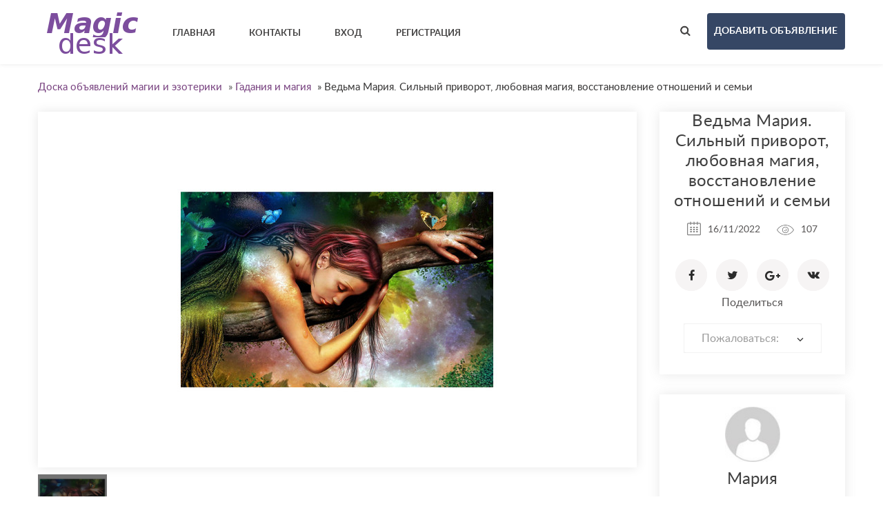

--- FILE ---
content_type: text/html; charset=UTF-8
request_url: https://magicdesk.ru/gadaniya-i-magiya/vedma-mariya-silnyj-privorot-lyubovnaya-magiya-vosstanovlenie-otnoshenij-i-semi_i7426
body_size: 11747
content:
<!DOCTYPE html>
<html lang="ru-RU">
    <head>
        <meta http-equiv="Content-type" content="text/html; charset=utf-8" />
<title>Ведьма Мария. Сильный приворот, любовная магия, восстановление отношений и семьи - Гадания и магия - Доска объявлений магии и эзотерики</title>
<meta name="viewport" content="width=device-width, initial-scale=1.0">
<meta name="description" content="Гадания и магия , Ведьма Мария. Сильный приворот, любовная магия, восстановление отношений и семьи. Устранение завистников, предателей, за..." />
<meta name="keywords" content="Гадания и магия" />
<meta http-equiv="Cache-Control" content="no-cache" />
<meta http-equiv="Expires" content="Fri, Jan 01 1970 00:00:00 GMT" />
<style type="text/css">button,input.submit,#btn_subscribe,.searchPaginationSelected,.tag-link.active,.searchbutton,.flashmessage-warning,.flashmessage-info, .flashmessage-ok,.ui-slider-handle,.qq-upload-button,.edit-link:hover,.del-link:hover,#select-country__wrap .dropdown-wrapper,.btn-blue:hover,.lang-list__ul,.submit-search,.item__cat,.about-item__ico-wrp span,.item-inline__cat,.btn-pink,.item-tab-control a.active,.item-tab-control a:hover,.sort-btn.active {background-color:#77417F!important;}a:hover,.item__favourites,.btn2,.breadcrumb a,.load-img-item span a,.profile-demo a,.options-form a,.modal a,.publish a{color:#77417F!important;}.lang-list__ul,.item-tab-control a.active,.item-tab-control a:hover,.flashmessage-warning,..edit-link:hover,.del-link:hover,.sort-btn.active {border-color:#77417F!important;}@media only screen and (max-width: 999px) {nav ul {border-color:#7c4d9d!important;background-color:#77417F!important;}}button:hover,input.submit:hover,.submit-search:hover,.qq-upload-button:hover,.ui-slider-handle:hover,#btn_subscribe:hover,.searchbutton:hover ,nav ul a:hover,.btn-blue,.lang-list__ul a:hover,.item__cat:hover,.about-item__ico-wrp:hover span,.item-inline__cat:hover,.btn-pink:hover{background-color: #77417F!important;}.btn-publish{background-color: #364765!important;}.btn-publish:hover{background-color: #77417F!important;}</style><link rel="stylesheet" href="https://magicdesk.ru/oc-content/themes/violet/css/materialdesignicons.min.css">
<link rel="stylesheet" href="https://magicdesk.ru/oc-content/themes/violet/css/select2.css">
<link rel="stylesheet" href="https://magicdesk.ru/oc-content/themes/violet/css/owl.carousel.css">
<link rel="stylesheet" href="https://magicdesk.ru/oc-content/themes/violet/css/jquery.bxslider.css">
<link rel="stylesheet" href="https://magicdesk.ru/oc-content/themes/violet/css/photoswipe.css">
<link rel="stylesheet" href="https://magicdesk.ru/oc-content/themes/violet/css/main.css">
<link rel="apple-touch-icon" sizes="152x152" href="/img/apple-touch-icon.png">
<link rel="icon" type="image/png" sizes="32x32" href="/img/favicon-32x32.png">
<link rel="icon" type="image/png" sizes="16x16" href="/img/favicon-16x16.png">
<link rel="manifest" href="/manifest.json">
<link rel="mask-icon" href="/img/safari-pinned-tab.svg" color="#5bbad5">
<meta name="theme-color" content="#ffffff">



<meta name="generator" content="Osclass 3.8.0" /><style type="text/css">#colorized,.colorized{background:#e0e0e0!important;}</style><link rel="canonical" href="https://magicdesk.ru/gadaniya-i-magiya/vedma-mariya-silnyj-privorot-lyubovnaya-magiya-vosstanovlenie-otnoshenij-i-semi_i7426"/>

<style type="text/css">button,input.submit,#btn_subscribe,.searchPaginationSelected,.tag-link.active,.searchbutton,.flashmessage-warning,.flashmessage-info, .flashmessage-ok,.ui-slider-handle,.qq-upload-button,.edit-link:hover,.del-link:hover,#select-country__wrap .dropdown-wrapper,.btn-blue:hover,.lang-list__ul,.submit-search,.item__cat,.about-item__ico-wrp span,.item-inline__cat,.btn-pink,.item-tab-control a.active,.item-tab-control a:hover,.sort-btn.active {background-color:#77417F!important;}a:hover,.item__favourites,.btn2,.breadcrumb a,.load-img-item span a,.profile-demo a,.options-form a,.modal a,.publish a{color:#77417F!important;}.lang-list__ul,.item-tab-control a.active,.item-tab-control a:hover,.flashmessage-warning,..edit-link:hover,.del-link:hover,.sort-btn.active {border-color:#77417F!important;}@media only screen and (max-width: 999px) {nav ul {border-color:#7c4d9d!important;background-color:#77417F!important;}}button:hover,input.submit:hover,.submit-search:hover,.qq-upload-button:hover,.ui-slider-handle:hover,#btn_subscribe:hover,.searchbutton:hover ,nav ul a:hover,.btn-blue,.lang-list__ul a:hover,.item__cat:hover,.about-item__ico-wrp:hover span,.item-inline__cat:hover,.btn-pink:hover{background-color: #77417F!important;}.btn-publish{background-color: #364765!important;}.btn-publish:hover{background-color: #77417F!important;}</style>            <script type="9dd98dd02959055fe3a08e7f-text/javascript">var advcaptcha_refresh_url = 'https://magicdesk.ru/index.php?page=ajax&action=runhook&hook=advcaptcha_refresh&';</script>
        <link href="https://magicdesk.ru/oc-content/plugins/zo_advancedcaptcha/assets/web/css/main.css" rel="stylesheet" type="text/css" />
<link href="https://magicdesk.ru/oc-content/plugins/external_link/css/external_link.css" rel="stylesheet" type="text/css" />
<link href="https://magicdesk.ru/oc-content/plugins/rupayments/css/ultimate.css" rel="stylesheet" type="text/css" />
<script type="9dd98dd02959055fe3a08e7f-text/javascript" src="https://magicdesk.ru/oc-content/themes/violet/js/jquery.min.js"></script>
<script type="9dd98dd02959055fe3a08e7f-text/javascript" src="https://magicdesk.ru/oc-content/plugins/rupayments/js/ultimate.js"></script>
<script type="9dd98dd02959055fe3a08e7f-text/javascript" src="https://use.fontawesome.com/af830f475b.js"></script>
<script type="9dd98dd02959055fe3a08e7f-text/javascript" src="https://magicdesk.ru/oc-content/plugins/zo_advancedcaptcha/assets/web/js/main.js"></script>
<script type="9dd98dd02959055fe3a08e7f-text/javascript" src="https://magicdesk.ru/oc-content/themes/violet/js/jquery-ui.min.js"></script>
<script type="9dd98dd02959055fe3a08e7f-text/javascript" src="https://magicdesk.ru/oc-content/themes/violet/js/select2.min.js"></script>
<script type="9dd98dd02959055fe3a08e7f-text/javascript" src="https://magicdesk.ru/oc-content/themes/violet/js/owl.carousel.min.js"></script>
<script type="9dd98dd02959055fe3a08e7f-text/javascript" src="https://magicdesk.ru/oc-content/themes/violet/js/jquery.bxslider.min.js"></script>
<script type="9dd98dd02959055fe3a08e7f-text/javascript" src="https://magicdesk.ru/oc-content/themes/violet/js/photoswipe.min.js"></script>
<script type="9dd98dd02959055fe3a08e7f-text/javascript" src="https://magicdesk.ru/oc-content/themes/violet/js/photoswipe-ui-default.min.js"></script>
<script type="9dd98dd02959055fe3a08e7f-text/javascript" src="https://magicdesk.ru/oc-content/themes/violet/js/main.js"></script>
<script type="9dd98dd02959055fe3a08e7f-text/javascript" src="https://magicdesk.ru/oc-content/themes/violet/js/jssocials.min.js"></script>
<script type="9dd98dd02959055fe3a08e7f-text/javascript" src="https://magicdesk.ru/oc-content/themes/violet/js/date.js"></script>
<script type="9dd98dd02959055fe3a08e7f-text/javascript" src="https://magicdesk.ru/oc-content/themes/violet/js/jquery.validate.min.js"></script>
        <script type="9dd98dd02959055fe3a08e7f-text/javascript">

            $.datepicker.regional['custom'] = { // Default regional settings
		closeText: 'Готово', // Display text for close link
		prevText: 'Назад', // Display text for previous month link
		nextText: 'Далее', // Display text for next month link
		currentText: 'Сегодня', // Display text for current month link
		monthNames: ['Январь','Февраль','Март','Апрель','Май','Июнь','Июль','Август','Сентябрь','Октябрь','Ноябрь','Декабрь'], // Names of months for drop-down and formatting
		monthNamesShort: ['Янв', 'Фев', 'Мар', 'Апр', 'Май', 'Июн', 'Июл', 'Авг', 'Сен', 'Окт', 'Ноя', 'Дек'], // For formatting
		dayNames: ['Воскресенье', 'Понедельник', 'Вторник', 'Среда', 'Четверг', 'Пятницы', 'Суббота'], // For formatting
		dayNamesShort: ['Вс', 'Пн', 'Вт', 'Ср', 'Чт', 'Пт', 'Сб'], // For formatting
		dayNamesMin: ['Вс.','Вт.','Чт.','Вт.','Чт.','Ср.','Сб'], // Column headings for days starting at Sunday
		weekHeader: 'Нед.', // Column header for week of the year
		dateFormat: 'dd/mm/yy', // See format options on parseDate
		firstDay: 0, // The first day of the week, Sun = 0, Mon = 1, ...
		isRTL: false, // True if right-to-left language, false if left-to-right
		showMonthAfterYear: false, // True if the year select precedes month, false for month then year
		yearSuffix: '' // Additional text to append to the year in the month headers
            };
        </script>
            <link rel="apple-touch-icon" sizes="57x57" href="/apple-icon-57x57.png">
<link rel="apple-touch-icon" sizes="60x60" href="/apple-icon-60x60.png">
<link rel="apple-touch-icon" sizes="72x72" href="/apple-icon-72x72.png">
<link rel="apple-touch-icon" sizes="76x76" href="/apple-icon-76x76.png">
<link rel="apple-touch-icon" sizes="114x114" href="/apple-icon-114x114.png">
<link rel="apple-touch-icon" sizes="120x120" href="/apple-icon-120x120.png">
<link rel="apple-touch-icon" sizes="144x144" href="/apple-icon-144x144.png">
<link rel="apple-touch-icon" sizes="152x152" href="/apple-icon-152x152.png">
<link rel="apple-touch-icon" sizes="180x180" href="/apple-icon-180x180.png">
<link rel="icon" type="image/png" sizes="192x192"  href="/android-icon-192x192.png">
<link rel="icon" type="image/png" sizes="32x32" href="/favicon-32x32.png">
<link rel="icon" type="image/png" sizes="96x96" href="/favicon-96x96.png">
<link rel="icon" type="image/png" sizes="16x16" href="/favicon-16x16.png">
<link rel="manifest" href="/manifest.json">
<meta name="msapplication-TileColor" content="#ffffff">
<meta name="msapplication-TileImage" content="/ms-icon-144x144.png">
<meta name="theme-color" content="#ffffff">

        <meta name="robots" content="index, follow" />
        <meta name="googlebot" content="index, follow" />
    </head>
    <body>
        <!-- container -->
<div class="wrapper">
        <div class="wrapper-in">
            <header class="header-page header-page--ins">
                <div class="top-bar">
                    <div class="container">
                        <div class="top-bar__logo-wrp">
                            <a href="https://magicdesk.ru/"><img border="0" alt="Доска объявлений магии и эзотерики" src="https://magicdesk.ru/oc-content/themes/violet/img/logo.jpg" /></a>
                        </div>
                        <nav>
                            <ul class="upcase">
                                <li><a href="https://magicdesk.ru/"><strong>Главная</strong></a></li>
                                <li><a href="https://magicdesk.ru/contact"><strong>Контакты</strong></a></li>
																									
                                <li><a href="https://magicdesk.ru/user/login" data-fancybox="modal2" data-src="#insign"><strong>Вход</strong></a></li>
								                                <li><a href="https://magicdesk.ru/user/register"><strong>Регистрация</strong></a></li>
								  	 	                             </ul>
                            <div class="mobile-menu-trigger">
                                <i></i>
                                <i></i>
                                <i></i>
                            </div>
                            <form class="nocsrf short-search-form" action="https://magicdesk.ru/index.php" method="post" >
							    <input type="hidden" name="page" value="search"/>
                                <input type="text" name="sPattern" placeholder="например, приворот" class="input-search" id="search-example">
                                <input type="submit" value="" class="submit-search">
                            </form>
                        </nav>
                        <div class="top-bar__action">
                            <a href="/" class="short-search-trigger"><i class="search-black-ico"></i></a>
				 
				 <a href="https://magicdesk.ru/item/new" class="btn-publish upcase"><strong>Добавить объявление</strong></a>
				 				</div></div></div>
			<!--/.  Menu -->
			        								                                </header>
<div class="container">
			
			<ul class="breadcrumb" itemscope itemtype="http://schema.org/BreadcrumbList">
<li class="first-child" itemprop="itemListElement" itemscope itemtype="http://schema.org/ListItem" ><a href="https://magicdesk.ru/" itemprop="item"><span itemprop="name">Доска объявлений магии и эзотерики</span><meta itemprop="position" content="1" /></a></li>

<li itemprop="itemListElement" itemscope itemtype="http://schema.org/ListItem" > &raquo; <a href="https://magicdesk.ru/gadaniya-i-magiya" itemprop="item"><span itemprop="name">Гадания и магия</span><meta itemprop="position" content="2" /></a></li>

<li class="last-child" itemprop="itemListElement" itemscope itemtype="http://schema.org/ListItem" > &raquo; <span itemprop="name">Ведьма Мария. Сильный приворот, любовная магия, восстановление отношений и семьи</span><meta itemprop="position" content="3"</li>
</ul>
		        <div class="forcemessages-inline">
                    </div>
                    <!-- content -->
						<!-- new -->
						                <div class="col-wrp">
                    <div class="col-main">
                                                                                            												<div class="slider bxslider picture" style="display:none" itemscope itemtype="http://schema.org/ImageGallery">
																								 												                             <div class="slider-item" class="photos">
																			<figure itemprop="associatedMedia" itemscope itemtype="http://schema.org/ImageObject">
																			
                                <a href="https://magicdesk.ru/oc-content/uploads/74/8462.jpg" itemprop="contentUrl" data-size="640x480" data-index="0" >
                                    <img src="https://magicdesk.ru/oc-content/uploads/74/8462_preview.jpg" alt="Ведьма Мария. Сильный приворот, любовная магия, восстановление отношений и семьи" itemprop="thumbnail">
                                </a>
								</figure>								</div>				                     
 </div>   
<div class="slider-thumbnails"></div>
                                                                                                                    <div class="item-tab-control">
                            <a href="/" data-tab="1" class="active">Описание</a>
                            <a href="/" data-tab="2">Комментарии</a>
                           <!-- <a href="/" data-tab="3" id="dismap">Карта</a> -->
                           <a href="/" data-tab="4">Рейтинг</a>
                        </div>

                        <div class="item-tabs">
                            <div class="tab active" data-tab="1">
                                <div class="text">
                                    <h3>Описание</h3>
                                                Ведьма Мария. Сильный приворот, любовная магия, восстановление отношений и семьи. Устранение завистников, предателей, защита от порчи, сглаза, супружеской измены. Работа на погосте. Привлечение любви и удачи в жизнь. Пишите в Whatsapp <BR>
																                               <br />
                            <div class="meta_list">
                                                                                                                                                                                <div class="meta">
                                            <strong>Whatsapp:</strong> +79623826734                                        </div>
                                                                                                                                                                                                                                                                                        <div class="meta">
                                            <strong>Дополнительный e-mail:</strong> <a href="/cdn-cgi/l/email-protection" class="__cf_email__" data-cfemail="dfa8b6abbcb7acb2b6adb1b0a9be9fa6beb1bbbaa7f1adaa">[email&#160;protected]</a>                                        </div>
                                                                                                                                                                    </div>
                        						<a rel="nofollow noopener noreferrer" id="external_link" class="external_link" target="_blank" onclick="if (!window.__cfRLUnblockHandlers) return false; if(!confirm('Теперь вы покинете наш сайт. Вы уверены, что хотите продолжить?')) return false;" href="https://magicdesk.ru/oc-external/?ID=7426" data-cf-modified-9dd98dd02959055fe3a08e7f-="">Ссылка на сайт автора (1)</a>                   		                                </div>
                            </div>
							                                                    
							                                                        <div class="tab" data-tab="2">
                                

                                <div class="list-comments">
                                  <!--    <h3>Комментарии</h3> -->
																		    <div class="paginate" style="text-align: right;">
                                                                                    </div>
                                        <h3>Оставить комментарий</h3>
								 <ul id="comment_error_list"></ul>
                                                    <script data-cfasync="false" src="/cdn-cgi/scripts/5c5dd728/cloudflare-static/email-decode.min.js"></script><script type="9dd98dd02959055fe3a08e7f-text/javascript">
    $(document).ready(function(){
        // Code for form validation
        $("form[name=comment_form]").validate({
            rules: {
                body: {
                    required: true,
                    minlength: 1
                },
                authorEmail: {
                    required: true,
                    email: true
                }
            },
            messages: {
                authorEmail: {
                    required: "E-mail: это поле обязательно для заполнения.",
                    email: "Неверный адрес электронной почты."
                },
                body: {
                    required: "Комментарий: Это поле обязательно для заполнения.",
                    minlength: "Комментарий: Это поле обязательно для заполнения."
                }
            },
            wrapper: "li",
                            errorLabelContainer: "#comment_error_list",
                invalidHandler: function(form, validator) {
                    $('html,body').animate({ scrollTop: $('#comment_error_list').offset().top }, { duration: 250, easing: 'swing'});
                },
                submitHandler: function(form){
                    $('button[type=submit], input[type=submit]').attr('disabled', 'disabled');
                    form.submit();
                }
                    });
    });
</script>
                                <form action="https://magicdesk.ru/index.php" method="post" name="comment_form" id="comment_form" class="comments-form"><input type='hidden' name='CSRFName' value='CSRF2020115050_1725162523' />
        <input type='hidden' name='CSRFToken' value='f05c1eb0b6693e49df763945f8bad7222f488e23d9ee8ed2d82a005ebcf27374029e7a0d806d0cc5df8ad7233e243cadac5a8799a1f781f3d170af77272e62de' />
								  <input type="hidden" name="action" value="add_comment" />
                                  <input type="hidden" name="page" value="item" />
                                  <input type="hidden" name="id" value="7426" />
                                    <div class="input-row">
									                                           <div class="input-col">
											<input class="input" type="text" name="authorName" id="authorName" placeholder="Ваше имя" >
                                        </div>
                                        <div class="input-col">
										<input type="text" class="input" name="authorEmail" id="authorEmail" placeholder="Ваш e-mail" >
                                        </div>
										                                    </div>
									<textarea class="textarea" id="body" name="body" rows="10" placeholder="Комментарий"></textarea>
                                    <input type="submit" value="Отправить" class="btn-right submit upcase" id="comment_send">
                                </form>
                                </div>
                            </div>
							                                                                  <div class="tab" data-tab="3">
								    <script type="9dd98dd02959055fe3a08e7f-text/javascript">
$(document).ready(function() {    
    $('#dismap').click(function(e) {
var center=map.getCenter();
  google.maps.event.trigger(map, "resize");
  map.setCenter(center);
    });
});
    </script>
								                            </div>
                        </div>

<div class="tab" data-tab="4">
	<h3>Рейтинг и оценки</h3>
 <!-- Please rate this add -->
 
   <p> 
<BR> Чтобы оценить пользователя (мага, экстрасенса, колдуна, волшебника или ведьму), <strong> <a href="https://magicdesk.ru/user/login">  пожалуйста авторизуйтесь. </a></strong>
</p>
						
		<div id="wrapper_voting_plugin">
    <script type="9dd98dd02959055fe3a08e7f-text/javascript">
    $(function(){
        $('.aPs').click(function(){
            var params = '';
            var vote   = 0;
            if( $(this).hasClass('vote1') ) vote = 1;
            if( $(this).hasClass('vote2') ) vote = 2;
            if( $(this).hasClass('vote3') ) vote = 3;
            if( $(this).hasClass('vote4') ) vote = 4;
            if( $(this).hasClass('vote5') ) vote = 5;

            var itemId = 7426;
            params = 'itemId='+itemId+'&vote='+vote;

            $.ajax({
                type: "POST",
                url: 'https://magicdesk.ru/index.php?page=ajax&action=custom&ajaxfile=voting/ajax.php&'+params,
                dataType: 'text',
                beforeSend: function(){
                    $('#voting_plugin').hide();
                    $('#voting_loading').fadeIn('slow');
                },
                success: function(data){
                    $('#voting_loading').fadeOut('slow', function(){
                        $('#voting_plugin').html(data).fadeIn('slow');
                    });
                }
            });
        });
    });
    </script>

    <style>
        #wrapper_voting_plugin{
            margin-top:10px;
            padding: 5px;
        }

        .votes_txt_vote {
            display: inline;
            float: left;
        }

        .votes_results {
            display: inline;
            float: left;
        }

        .votes_results img {
            height: auto;
            margin-top: -1px;
            margin-left: -2px;
            vertical-align: middle;
            width: auto;
            border: 0 none;
            margin: 0;
            padding: 0;
            float: left;
        }

        .votes_star .vote1 {
            width: 15px;
            z-index: 14;
        }
        .votes_star .vote2 {
            width: 30px;
            z-index: 13;
        }
        .votes_star .vote3 {
            width: 45px;
            z-index: 12;
        }
        .votes_star .vote4 {
            width: 60px;
            z-index: 11;
        }
        .votes_star .vote5 {
            width: 75px;
            z-index: 10;
        }

        .votes_star a {
            display: block;
            height: 19px;
            position: absolute;
        }

        .votes_star {
            background: url("https://magicdesk.ru//oc-content/plugins/voting/img/ico_vot_vo.gif") repeat scroll 0 0 transparent;
            display: inline;
            float: left;
            height: 20px;
            margin: 0 4px 0 3px;
            position: relative;
            width: 76px;
        }

        .votes_vote {
            display: inline;
            float: left;
            margin-right: 5px;
        }

        .votes_star a:hover {
            background: url("https://magicdesk.ru//oc-content/plugins/voting/img/ico_vot_ov.gif") repeat-x scroll 0 0 transparent;
        }

        #voting_plugin {
            position: relative;
        }
    </style>
    <span id="voting_loading" style="display:none;"><img src="https://magicdesk.ru//oc-content/plugins/voting/img/spinner.gif" style="margin-left:20px;"/> Loading</span>
    <div id="voting_plugin">
                <div class="votes_stars">
                        <div class="votes_vote">
                <div class="votes_txt_vote">Оцените объявление </div>
                <div class="votes_star">
                    <span id="">
                        <a href="#" rel="nofollow" title="1 балл" class="aPs vote1"></a>
                        <a href="#" rel="nofollow" title="2 балла" class="aPs vote2"></a>
                        <a href="#" rel="nofollow" title="3 балла" class="aPs vote3"></a>
                        <a href="#" rel="nofollow" title="4 балла" class="aPs vote4"></a>
                        <a href="#" rel="nofollow" title="Супер!" class="aPs vote5"></a>
                    </span>
                </div>
                <img style="position: inherit;width: inherit;border: none;" width="1" height="19" alt="" src="https://magicdesk.ru//oc-content/plugins/voting//img/ico_separator.gif">
            </div>
                        <div class="votes_results">
                <span style="float:left; padding-right: 4px;">Рейтинг объявления  </span>
                                <img title="Без информации" src="https://magicdesk.ru//oc-content/plugins/voting/img/ico_vot_no.gif">
                <img title="Без информации" src="https://magicdesk.ru//oc-content/plugins/voting/img/ico_vot_no.gif">
                <img title="Без информации" src="https://magicdesk.ru//oc-content/plugins/voting/img/ico_vot_no.gif">
                <img title="Без информации" src="https://magicdesk.ru//oc-content/plugins/voting/img/ico_vot_no.gif">
                <img title="Без информации"  src="https://magicdesk.ru//oc-content/plugins/voting/img/ico_vot_no.gif">
                <span style="float:left; padding-right: 4px; padding-left: 4px;">0 голосов</span>
            </div>
        </div>    </div>
    <div style="clear:both;"></div>
</div> <div id="wrapper_voting_plugin">
    <script type="9dd98dd02959055fe3a08e7f-text/javascript">
    $(function(){
        $('.aPvu').click(function(){
            var params = '';
            var vote   = 0;
            if( $(this).hasClass('vote1') ) vote = 1;
            if( $(this).hasClass('vote2') ) vote = 2;
            if( $(this).hasClass('vote3') ) vote = 3;
            if( $(this).hasClass('vote4') ) vote = 4;
            if( $(this).hasClass('vote5') ) vote = 5;

            var userId = 81618;
            params = 'userId='+userId+'&vote='+vote;

            $.ajax({
                type: "POST",
                url: 'https://magicdesk.ru/index.php?page=ajax&action=custom&ajaxfile=voting/ajax.php&'+params,
                dataType: 'text',
                beforeSend: function(){
                    $('#voting_plugin_user').hide();
                    $('#voting_loading_user').fadeIn('slow');
                },
                success: function(data){
                    $('#voting_loading_user').fadeOut('slow', function(){
                        $('#voting_plugin_user').html(data).fadeIn('slow');
                    });
                }
            });
        });
    });
    </script>

    <style>
        #wrapper_voting_plugin{
            margin-top:10px;
            padding: 5px;
        }

        #wrapper_voting_plugin .votes_txt_vote {
            display: inline;
            float: left;
        }

        #wrapper_voting_plugin  .votes_results {
            display: inline;
            float: left;
        }

        #wrapper_voting_plugin .votes_results img {
            position: inherit;
            width: inherit;
            border: none;
            
            height: auto;
            margin-top: -1px;
            margin-left: -2px;
            vertical-align: middle;
            width: auto;
            border: 0 none;
            margin: 0;
            padding: 0;
            float: left;
        }

        #wrapper_voting_plugin .votes_star .vote1 {
            width: 15px;
            z-index: 14;
        }
        #wrapper_voting_plugin .votes_star .vote2 {
            width: 30px;
            z-index: 13;
        }
        #wrapper_voting_plugin .votes_star .vote3 {
            width: 45px;
            z-index: 12;
        }
        #wrapper_voting_plugin .votes_star .vote4 {
            width: 60px;
            z-index: 11;
        }
        #wrapper_voting_plugin .votes_star .vote5 {
            width: 75px;
            z-index: 10;
        }

        #wrapper_voting_plugin .votes_star a {
            display: block;
            height: 19px;
            position: absolute;
        }

        #wrapper_voting_plugin .votes_star {
            background: url("https://magicdesk.ru//oc-content/plugins/voting/img/ico_vot_vo.gif") repeat scroll 0 0 transparent;
            display: inline;
            float: left;
            height: 20px;
            margin: 0 4px 0 3px;
            position: relative;
            width: 76px;
        }

        #wrapper_voting_plugin .votes_vote {
            display: inline;
            float: left;
            margin-right: 5px;
        }

        #wrapper_voting_plugin .votes_star a:hover {
            background: url("https://magicdesk.ru//oc-content/plugins/voting/img/ico_vot_ov.gif") repeat-x scroll 0 0 transparent;
        }

        #voting_plugin_user {
            position: relative;
        }
    </style>
    <span id="voting_loading_user" style="display:none;"><img src="https://magicdesk.ru//oc-content/plugins/voting/img/spinner.gif" style="margin-left:20px;"/> Loading</span>
    <div id="voting_plugin_user">
                <div class="votes_stars">
            
                        <div class="votes_results">
             <span style="float:left; padding-right: 4px;">Рейтинг пользователя <strong>  Мария </strong> </span>
                                <img title="Без информации" src="https://magicdesk.ru//oc-content/plugins/voting/img/ico_vot_no.gif">
                <img title="Без информации" src="https://magicdesk.ru//oc-content/plugins/voting/img/ico_vot_no.gif">
                <img title="Без информации" src="https://magicdesk.ru//oc-content/plugins/voting/img/ico_vot_no.gif">
                <img title="Без информации" src="https://magicdesk.ru//oc-content/plugins/voting/img/ico_vot_no.gif">
                <img title="Без информации"  src="https://magicdesk.ru//oc-content/plugins/voting/img/ico_vot_no.gif">
                <span style="float:left; padding-right: 4px; padding-left: 4px;">0 голосов</span>
            </div>
        </div>    </div>
    <div style="clear:both;"></div>
</div>

</div>
	
			</div>
                    <aside class="col-right">
                        <div class="item-info">
                                                            <span class="item-ins-name">Ведьма Мария. Сильный приворот, любовная магия, восстановление отношений и семьи</span>
                            <span class="item-ins__date"><i class="calendar-ico"></i>16/11/2022</span>
                            <span class="item-ins__view"><i class="view-ico"></i>107</span>
                            <strong class="item-ins__price"></strong>
                            <div id="nicedis"></div>
Поделиться							    <script type="9dd98dd02959055fe3a08e7f-text/javascript">
        $("#nicedis").jsSocials({
    showLabel: false,
    showCount: false,
            shares: [{share: "facebook",
        logo: "shared-fc"
    },  {share:"twitter",
	  logo: "shared-tw"
    },
	{share:"googleplus",
	 logo: "shared-g"
    },
	{share:"vkontakte",
	 logo: "shared-vk"
    }]
        });
    </script>
										                                                                                                                                                <div class="markform">
                                                        <form action="https://magicdesk.ru/index.php" method="post" name="mask_as_form" id="mask_as_form"><input type='hidden' name='CSRFName' value='CSRF2020115050_1725162523' />
        <input type='hidden' name='CSRFToken' value='f05c1eb0b6693e49df763945f8bad7222f488e23d9ee8ed2d82a005ebcf27374029e7a0d806d0cc5df8ad7233e243cadac5a8799a1f781f3d170af77272e62de' />
                                                            <input type="hidden" name="id" value="7426" />
                                                            <input type="hidden" name="as" value="spam" />
                                                            <input type="hidden" name="action" value="mark" />
                                                            <input type="hidden" name="page" value="item" />

                                                                <select name="as" id="as" class="form-control" style="width: 100%">
                                                                    <option> Пожаловаться:</option>
                                                                    <option value="spam">Спам</option>
                                                                    <option value="badcat">Неверная категория</option>
                                                                    <option value="repeated">Дубль</option>
                                                                    <option value="expired">Истёкшее</option>
                                                                    <option value="offensive">Маг мне не помог...</option>
                                                                </select>
                                                        </form></div>
                                                                                                                            </div>
												                                        	
                        <div class="item-author">
                            <a href="https://magicdesk.ru/user/profile/81618" class="item-author__photo"><img src="https://magicdesk.ru/oc-content/uploads/user_resources/0_thumbnail.jpg" alt="img"></a>
                            <a href="https://magicdesk.ru/user/profile/81618" class="item-author__name">Мария</a>
                   <br></br>
                                 			       				                  <span class="item-author__phone"><i class="mdi mdi-account-card-details mdi-18px mdipad"></i>Частное лицо</span>
                					                         				                                     <a href="https://magicdesk.ru/user/profile/81618" class="btn-pink btn-full-width upcase"><strong>Профиль</strong></a>                        </div>
                        <div class="widget-form">
                                            <ul id="error_list"></ul><h1></h1>
                                            <script type="9dd98dd02959055fe3a08e7f-text/javascript">
    $(document).ready(function(){
        // Code for form validation
        $("form[name=contact_form]").validate({
            rules: {
                message: {
                    required: true,
                    minlength: 1
                },
                yourEmail: {
                    required: true,
                    email: true
                }
            },
            messages: {
                yourEmail: {
                    required: "E-mail: это поле обязательно для заполнения.",
                    email: "Неверный адрес электронной почты."
                },
                message: {
                    required: "Сообщение: это поле обязательно для заполнения.",
                    minlength: "Сообщение: это поле обязательно для заполнения."
                }
            },
            errorLabelContainer: "#error_list",
            wrapper: "li",
            invalidHandler: function(form, validator) {
                $('html,body').animate({ scrollTop: $('h1').offset().top }, { duration: 250, easing: 'swing'});
            },
            submitHandler: function(form){
                $('button[type=submit], input[type=submit]').attr('disabled', 'disabled');
                form.submit();
            }
        });
    });
</script>
                                            <form  class="form" action="https://magicdesk.ru/index.php" method="post" name="contact_form" id="contact_form" ><input type='hidden' name='CSRFName' value='CSRF2020115050_1725162523' />
        <input type='hidden' name='CSRFToken' value='f05c1eb0b6693e49df763945f8bad7222f488e23d9ee8ed2d82a005ebcf27374029e7a0d806d0cc5df8ad7233e243cadac5a8799a1f781f3d170af77272e62de' />
                                             <span class="widget-form__title">Написать письмо автору</span>
                                            											<label>
                                            <input type="text" class="input" name="yourName" id="yourName" placeholder="Ваше имя">
                                           </label><label>
										   <input type="email" class="input" id="yourEmail" name="yourEmail" placeholder="Ваш E-mail*">
                                           </label> <label>
                                       
											<input type="tel" class="input" id="phoneNumber" name="phoneNumber" placeholder="Номер телефона">
                                            											</label><label>
                                            <textarea class="textarea" id="message" name="message" placeholder="Сообщение*"></textarea>
											</label>	
										  					
											<div class="attach">
											</div>
                                                        <input type="hidden" name="action" value="contact_post" />
                                                        <input type="hidden" name="page" value="item" />
                                                        <input type="hidden" name="id" value="7426" />
													<div class="center2 dismitem" style="transform:scale(0.8);transform-origin:0 0">
                                                    <div class="g-recaptcha" data-sitekey="6LeRDzkUAAAAAKBc5vODXWCoLMPDh4q2vOqleKem"></div><script type="9dd98dd02959055fe3a08e7f-text/javascript" src="https://www.google.com/recaptcha/api.js?hl=ru"></script><br />                                                </div>
                                                <div class="button-post text-center">
                                                    <input type="submit" class="submit btn-center upcase" value="Отправить">
                                                </div>
                                            </form>
											                        </div>
                    </aside>
                </div>

                          <!-- Related items -->
                                    	                <section class="carousel-section">
                    <div class="container">
                        <div class="carousel-section__ins">
		<h2 class="h2-bottom-line">Похожие объявления</h2>
        <p class="sub-h2-text">Посмотрите некоторые из лучших предложений</p>
 <div class="carousel-wrp">
 <div class="carousel owl-carousel">
		                                    <div class="item" id="">
																													<a href="https://magicdesk.ru/gadaniya-i-magiya/gadanie-na-kartax-taro-chistki-rityaly-obychenie_i12523" class="item__photo" style="background-image: url(https://magicdesk.ru/oc-content/uploads/125/15317_thumbnail.jpg)">
																																														   <span class="item__favourites"><i class="mdi mdi-star-outline"></i></span>
                                    									</a>
								<div class="item__ins">
                                        <div class="item__middle-desc">
														<span class="item__date">21/01/2026</span>
                                            <a href="https://magicdesk.ru/gadaniya-i-magiya/gadanie-na-kartax-taro-chistki-rityaly-obychenie_i12523" class="item__title">Гадание на картах таро, чистки, ритуалы, обучение.</a>
                                            <div class="item__text">
                                                <div>Всем привет. Ко мне можно на ты. Провожу гадания на картах таро, диагностику на негатив, чистки, ритуалы, обучение. Цена за просмотр негатива 500 fрублей. Чистки от 5000 до 10000 в зависимости от сложности. Постановка защиты. Защита подбирается индивидуально. При обращении от вас нужно: 1. Имя дату ...</div>
                                            </div>
                                            <strong class="item__price"></strong>
                                        </div>
                                    </div>
                                </div>
		                                    <div class="item" id="">
																													<a href="https://magicdesk.ru/gadaniya-i-magiya/silnye-rityaly-lyubovnaya-magiya-privoroty-i-otvoroty-ot-sopernicy_i12468" class="item__photo" style="background-image: url(https://magicdesk.ru/oc-content/uploads/124/15233_thumbnail.jpg)">
																																														   <span class="item__favourites"><i class="mdi mdi-star-outline"></i></span>
                                    									</a>
								<div class="item__ins">
                                        <div class="item__middle-desc">
														<span class="item__date">21/01/2026</span>
                                            <a href="https://magicdesk.ru/gadaniya-i-magiya/silnye-rityaly-lyubovnaya-magiya-privoroty-i-otvoroty-ot-sopernicy_i12468" class="item__title">Сильные ритуалы. Любовная магия. Привороты и отвороты от соперницы.</a>
                                            <div class="item__text">
                                                <div>Более 15 лет практикую магию рун и Чернокнижие. Имею очень большой опыт в любовной магии. Чтобы подобрать приворот, необходима правильная диагностика. Делаю диагностику с помощью таро с элементом ясновидения. Провожу различные ритуалы на успех и удачу. Провожу чистки от негатива. Снимаю любые магиче...</div>
                                            </div>
                                            <strong class="item__price"></strong>
                                        </div>
                                    </div>
                                </div>
		                                    <div class="item" id="">
																													<a href="https://magicdesk.ru/gadaniya-i-magiya/taro-konsyltaciya_i11647" class="item__photo" style="background-image: url(https://magicdesk.ru/oc-content/uploads/116/14050_thumbnail.jpg)">
																																														   <span class="item__favourites"><i class="mdi mdi-star-outline"></i></span>
                                    									</a>
								<div class="item__ins">
                                        <div class="item__middle-desc">
														<span class="item__date">21/01/2026</span>
                                            <a href="https://magicdesk.ru/gadaniya-i-magiya/taro-konsyltaciya_i11647" class="item__title">ТАРО-консультация</a>
                                            <div class="item__text">
                                                <div>Здравствуйте, меня зовут Наталия. Я практикующий таролог, психолог и полевой практик. В индивидуальных консультациях работаю с пространством души и использую из всех доступных мне инструментов те, которые будут наиболее эффективны в конкретном случае. Обращаться ко мне можно с любым запросом, которы...</div>
                                            </div>
                                            <strong class="item__price"></strong>
                                        </div>
                                    </div>
                                </div>
		                                    <div class="item" id="">
																													<a href="https://magicdesk.ru/gadaniya-i-magiya/raskladyobryadyprivorot_i12532" class="item__photo" style="background-image: url(https://magicdesk.ru/oc-content/themes/violet/img/no_photo.gif)">
																																														</a>
								<div class="item__ins">
                                        <div class="item__middle-desc">
														<span class="item__date">20/01/2026</span>
                                            <a href="https://magicdesk.ru/gadaniya-i-magiya/raskladyobryadyprivorot_i12532" class="item__title">РАСКЛАДЫ/ОБРЯДЫ/ПРИВОРОТ</a>
                                            <div class="item__text">
                                                <div>Помогу обрести счастье,обряды на удачу/замужество/счастье.Не упускайте возможность.Пишите прямо сейчас</div>
                                            </div>
                                            <strong class="item__price"></strong>
                                        </div>
                                    </div>
                                </div>
				</div>
                    </div>
		         </div>
                    </div>
                </section>
											 <!-- Related items -->
									                                            <div class="info-b">
                                                <h5>Полезная информация</h5>
                                                    <p>Многие маги могут помочь Вам на расстоянии, по телефону или онлайн, Вам не обязательно приезжать к ним<br>
                                                 <!--    Не платите при помощи анонимных платёжных систем<br> -->
                                                 <!--    Не покупайте за пределами своей страны<br> -->
                                                   Этот сайт никогда не участвует во взвиморасчетах. Все, о чем Вы договариваетесь с магом, остается только между вами</p>
                                            </div>
                                        																		                        </div>
                    <!-- content -->
		</div>
            <footer class="footer-page">
        <div class="footer-widgets">
            <div class="container">
                <div class="footer-widgets__ins">
                    <article class="footer-widget">
                    </article>
                    <article class="footer-widget">
                    </article>
                    <article class="footer-widget">
                    </article>
                </div>
            </div>
        </div>
        <div class="footer-main">
            <div class="container">
                <div class="footer-main__logo">
                    <a href="https://magicdesk.ru/"><img border="0" alt="Доска объявлений магии и эзотерики" src="https://magicdesk.ru/oc-content/themes/violet/img/logo.jpg" /></a>
                </div>
						  
                <div class="footer__contacts">
                    <span></span>
                    <span class="phone-inline"></span>
                    <a href="/cdn-cgi/l/email-protection#afc6c1c9c0efc2cec8c6cccbcadcc481ddda" class="mail-link"><i class="mail-ico"></i><span class="__cf_email__" data-cfemail="20494e464f604d414749434445534b0e5255">[email&#160;protected]</span>	
				</a>
                    <ul class="social-list">
															<li><a href="https://twitter.com/magicdeskru" target="_blank" class="tw-ico"></a></li>
																		<li><a href="https://vk.com/magicdesk_ru" target="_blank" class="vk-link"></a></li>
																		
                    </ul>
                </div>
            </div>
        </div>
        <div class="footer-bottom">
            <div class="container">
                <div class="footer-bottom__text">
																															<span><a href="https://magicdesk.ru/privacy-p25" title="Политика конфиденциальности">Политика конфиденциальности</a> |  </span>
													<span><a href="https://magicdesk.ru/terms-p26" title="Правила">Правила</a> |  </span>
													<span><a href="https://magicdesk.ru/premium-p78" title="Размещение платных объявлений">Размещение платных объявлений</a> |  </span>
													<span><a href="https://magicdesk.ru/cookie-p79" title="Использование cookie">Использование cookie</a> |  </span>
																	<span><a href="https://magicdesk.ru/contact" >Контакты</a></span>					
                </div>
                <div class="footer-bottom__copyright">
                <span>&copy;2026. 				magicdesk.ru	
				</span>
                </div>
            </div>
        </div>
<script data-cfasync="false" src="/cdn-cgi/scripts/5c5dd728/cloudflare-static/email-decode.min.js"></script><script type="9dd98dd02959055fe3a08e7f-text/javascript">
    var _gaq = _gaq || [];
    _gaq.push(['_setAccount', 'UA-109695091-1']);
    _gaq.push(['_trackPageview']);
    
    (function() {
        var ga = document.createElement('script'); ga.type = 'text/javascript'; ga.async = true;
        ga.src = ('https:' == document.location.protocol ? 'https://ssl' : 'http://www') + '.google-analytics.com/ga.js';
        var s = document.getElementsByTagName('script')[0]; s.parentNode.insertBefore(ga, s);
    })();
</script><!-- Yandex.Metrika counter --> <script type="9dd98dd02959055fe3a08e7f-text/javascript"> (function (d, w, c) { (w[c] = w[c] || []).push(function() { try { w.yaCounter49972711 = new Ya.Metrika({ id:49972711, clickmap:true, trackLinks:true, accurateTrackBounce:true }); } catch(e) { } }); var n = d.getElementsByTagName("script")[0], s = d.createElement("script"), f = function () { n.parentNode.insertBefore(s, n); }; s.type = "text/javascript"; s.async = true; s.src = "https://mc.yandex.ru/metrika/watch.js"; if (w.opera == "[object Opera]") { d.addEventListener("DOMContentLoaded", f, false); } else { f(); } })(document, window, "yandex_metrika_callbacks"); </script> <noscript><div><img src="https://mc.yandex.ru/watch/49972711?ut=noindex" style="position:absolute; left:-9999px;" alt="" /></div></noscript> <!-- /Yandex.Metrika counter -->
<script type="9dd98dd02959055fe3a08e7f-text/javascript">$(".flashmessage .ico-close").click(function(){$(this).parent().hide();});</script>	</footer>				<!-- Root element of PhotoSwipe. Must have class pswp. -->
<div class="pswp" tabindex="-1" role="dialog" aria-hidden="true">

    <div class="pswp__bg"></div>
    <div class="pswp__scroll-wrap">

        <div class="pswp__container">
            <div class="pswp__item"></div>
            <div class="pswp__item"></div>
            <div class="pswp__item"></div>
        </div>

        <div class="pswp__ui pswp__ui--hidden">

            <div class="pswp__top-bar">

                <div class="pswp__counter"></div>

                <button class="pswp__button pswp__button--close" title="Close (Esc)"></button>
                <button class="pswp__button pswp__button--share" title="Share"></button>
                <button class="pswp__button pswp__button--fs" title="Toggle fullscreen"></button>
                <button class="pswp__button pswp__button--zoom" title="Zoom in/out"></button>

                <div class="pswp__preloader">
                    <div class="pswp__preloader__icn">
                      <div class="pswp__preloader__cut">
                        <div class="pswp__preloader__donut"></div>
                      </div>
                    </div>
                </div>
            </div>

            <div class="pswp__share-modal pswp__share-modal--hidden pswp__single-tap">
                <div class="pswp__share-tooltip"></div> 
            </div>

            <button class="pswp__button pswp__button--arrow--left" title="Previous (arrow left)">
            </button>

            <button class="pswp__button pswp__button--arrow--right" title="Next (arrow right)">
            </button>

            <div class="pswp__caption">
                <div class="pswp__caption__center"></div>
            </div>
        </div>
    </div>
												<script text="text/javascript" type="9dd98dd02959055fe3a08e7f-text/javascript">
$(document).ready(function(){
      $('.slider').show().bxSlider({
        preloadImages: 'all'
      });
    });
                                            </script>
																						<script text="text/javascript" type="9dd98dd02959055fe3a08e7f-text/javascript">
  (function($) {
    var $pswp = $('.pswp')[0];
    var image = [];

    $('.picture').each( function() {
        var $pic     = $(this),
            getItems = function() {
                var items = [];
                $pic.find('a').each(function() {
                    var $href   = $(this).attr('href'),
                        $size   = $(this).data('size').split('x'),
                        $width  = $size[0],
                        $height = $size[1];

                    var item = {
                        src : $href,
                        w   : $width,
                        h   : $height
                    }

                    items.push(item);
                });
                return items;
            }

        var items = getItems();

        $.each(items, function(index, value) {
            image[index]     = new Image();
            image[index].src = value['src'];
        });

        $pic.on('click', 'figure', function(event) {
            event.preventDefault();
            
            var $index = $(this).index();
            var options = {
                index: $index,
                bgOpacity: 0.7,
                showHideOpacity: true
            }

            var lightBox = new PhotoSwipe($pswp, PhotoSwipeUI_Default, items, options);
            lightBox.init();
        });
    });
})(jQuery);
                                            </script>
    <script src="/cdn-cgi/scripts/7d0fa10a/cloudflare-static/rocket-loader.min.js" data-cf-settings="9dd98dd02959055fe3a08e7f-|49" defer></script></body>
</html>

--- FILE ---
content_type: text/html; charset=utf-8
request_url: https://www.google.com/recaptcha/api2/anchor?ar=1&k=6LeRDzkUAAAAAKBc5vODXWCoLMPDh4q2vOqleKem&co=aHR0cHM6Ly9tYWdpY2Rlc2sucnU6NDQz&hl=ru&v=PoyoqOPhxBO7pBk68S4YbpHZ&size=normal&anchor-ms=20000&execute-ms=30000&cb=yplrlvl9mbr1
body_size: 49619
content:
<!DOCTYPE HTML><html dir="ltr" lang="ru"><head><meta http-equiv="Content-Type" content="text/html; charset=UTF-8">
<meta http-equiv="X-UA-Compatible" content="IE=edge">
<title>reCAPTCHA</title>
<style type="text/css">
/* cyrillic-ext */
@font-face {
  font-family: 'Roboto';
  font-style: normal;
  font-weight: 400;
  font-stretch: 100%;
  src: url(//fonts.gstatic.com/s/roboto/v48/KFO7CnqEu92Fr1ME7kSn66aGLdTylUAMa3GUBHMdazTgWw.woff2) format('woff2');
  unicode-range: U+0460-052F, U+1C80-1C8A, U+20B4, U+2DE0-2DFF, U+A640-A69F, U+FE2E-FE2F;
}
/* cyrillic */
@font-face {
  font-family: 'Roboto';
  font-style: normal;
  font-weight: 400;
  font-stretch: 100%;
  src: url(//fonts.gstatic.com/s/roboto/v48/KFO7CnqEu92Fr1ME7kSn66aGLdTylUAMa3iUBHMdazTgWw.woff2) format('woff2');
  unicode-range: U+0301, U+0400-045F, U+0490-0491, U+04B0-04B1, U+2116;
}
/* greek-ext */
@font-face {
  font-family: 'Roboto';
  font-style: normal;
  font-weight: 400;
  font-stretch: 100%;
  src: url(//fonts.gstatic.com/s/roboto/v48/KFO7CnqEu92Fr1ME7kSn66aGLdTylUAMa3CUBHMdazTgWw.woff2) format('woff2');
  unicode-range: U+1F00-1FFF;
}
/* greek */
@font-face {
  font-family: 'Roboto';
  font-style: normal;
  font-weight: 400;
  font-stretch: 100%;
  src: url(//fonts.gstatic.com/s/roboto/v48/KFO7CnqEu92Fr1ME7kSn66aGLdTylUAMa3-UBHMdazTgWw.woff2) format('woff2');
  unicode-range: U+0370-0377, U+037A-037F, U+0384-038A, U+038C, U+038E-03A1, U+03A3-03FF;
}
/* math */
@font-face {
  font-family: 'Roboto';
  font-style: normal;
  font-weight: 400;
  font-stretch: 100%;
  src: url(//fonts.gstatic.com/s/roboto/v48/KFO7CnqEu92Fr1ME7kSn66aGLdTylUAMawCUBHMdazTgWw.woff2) format('woff2');
  unicode-range: U+0302-0303, U+0305, U+0307-0308, U+0310, U+0312, U+0315, U+031A, U+0326-0327, U+032C, U+032F-0330, U+0332-0333, U+0338, U+033A, U+0346, U+034D, U+0391-03A1, U+03A3-03A9, U+03B1-03C9, U+03D1, U+03D5-03D6, U+03F0-03F1, U+03F4-03F5, U+2016-2017, U+2034-2038, U+203C, U+2040, U+2043, U+2047, U+2050, U+2057, U+205F, U+2070-2071, U+2074-208E, U+2090-209C, U+20D0-20DC, U+20E1, U+20E5-20EF, U+2100-2112, U+2114-2115, U+2117-2121, U+2123-214F, U+2190, U+2192, U+2194-21AE, U+21B0-21E5, U+21F1-21F2, U+21F4-2211, U+2213-2214, U+2216-22FF, U+2308-230B, U+2310, U+2319, U+231C-2321, U+2336-237A, U+237C, U+2395, U+239B-23B7, U+23D0, U+23DC-23E1, U+2474-2475, U+25AF, U+25B3, U+25B7, U+25BD, U+25C1, U+25CA, U+25CC, U+25FB, U+266D-266F, U+27C0-27FF, U+2900-2AFF, U+2B0E-2B11, U+2B30-2B4C, U+2BFE, U+3030, U+FF5B, U+FF5D, U+1D400-1D7FF, U+1EE00-1EEFF;
}
/* symbols */
@font-face {
  font-family: 'Roboto';
  font-style: normal;
  font-weight: 400;
  font-stretch: 100%;
  src: url(//fonts.gstatic.com/s/roboto/v48/KFO7CnqEu92Fr1ME7kSn66aGLdTylUAMaxKUBHMdazTgWw.woff2) format('woff2');
  unicode-range: U+0001-000C, U+000E-001F, U+007F-009F, U+20DD-20E0, U+20E2-20E4, U+2150-218F, U+2190, U+2192, U+2194-2199, U+21AF, U+21E6-21F0, U+21F3, U+2218-2219, U+2299, U+22C4-22C6, U+2300-243F, U+2440-244A, U+2460-24FF, U+25A0-27BF, U+2800-28FF, U+2921-2922, U+2981, U+29BF, U+29EB, U+2B00-2BFF, U+4DC0-4DFF, U+FFF9-FFFB, U+10140-1018E, U+10190-1019C, U+101A0, U+101D0-101FD, U+102E0-102FB, U+10E60-10E7E, U+1D2C0-1D2D3, U+1D2E0-1D37F, U+1F000-1F0FF, U+1F100-1F1AD, U+1F1E6-1F1FF, U+1F30D-1F30F, U+1F315, U+1F31C, U+1F31E, U+1F320-1F32C, U+1F336, U+1F378, U+1F37D, U+1F382, U+1F393-1F39F, U+1F3A7-1F3A8, U+1F3AC-1F3AF, U+1F3C2, U+1F3C4-1F3C6, U+1F3CA-1F3CE, U+1F3D4-1F3E0, U+1F3ED, U+1F3F1-1F3F3, U+1F3F5-1F3F7, U+1F408, U+1F415, U+1F41F, U+1F426, U+1F43F, U+1F441-1F442, U+1F444, U+1F446-1F449, U+1F44C-1F44E, U+1F453, U+1F46A, U+1F47D, U+1F4A3, U+1F4B0, U+1F4B3, U+1F4B9, U+1F4BB, U+1F4BF, U+1F4C8-1F4CB, U+1F4D6, U+1F4DA, U+1F4DF, U+1F4E3-1F4E6, U+1F4EA-1F4ED, U+1F4F7, U+1F4F9-1F4FB, U+1F4FD-1F4FE, U+1F503, U+1F507-1F50B, U+1F50D, U+1F512-1F513, U+1F53E-1F54A, U+1F54F-1F5FA, U+1F610, U+1F650-1F67F, U+1F687, U+1F68D, U+1F691, U+1F694, U+1F698, U+1F6AD, U+1F6B2, U+1F6B9-1F6BA, U+1F6BC, U+1F6C6-1F6CF, U+1F6D3-1F6D7, U+1F6E0-1F6EA, U+1F6F0-1F6F3, U+1F6F7-1F6FC, U+1F700-1F7FF, U+1F800-1F80B, U+1F810-1F847, U+1F850-1F859, U+1F860-1F887, U+1F890-1F8AD, U+1F8B0-1F8BB, U+1F8C0-1F8C1, U+1F900-1F90B, U+1F93B, U+1F946, U+1F984, U+1F996, U+1F9E9, U+1FA00-1FA6F, U+1FA70-1FA7C, U+1FA80-1FA89, U+1FA8F-1FAC6, U+1FACE-1FADC, U+1FADF-1FAE9, U+1FAF0-1FAF8, U+1FB00-1FBFF;
}
/* vietnamese */
@font-face {
  font-family: 'Roboto';
  font-style: normal;
  font-weight: 400;
  font-stretch: 100%;
  src: url(//fonts.gstatic.com/s/roboto/v48/KFO7CnqEu92Fr1ME7kSn66aGLdTylUAMa3OUBHMdazTgWw.woff2) format('woff2');
  unicode-range: U+0102-0103, U+0110-0111, U+0128-0129, U+0168-0169, U+01A0-01A1, U+01AF-01B0, U+0300-0301, U+0303-0304, U+0308-0309, U+0323, U+0329, U+1EA0-1EF9, U+20AB;
}
/* latin-ext */
@font-face {
  font-family: 'Roboto';
  font-style: normal;
  font-weight: 400;
  font-stretch: 100%;
  src: url(//fonts.gstatic.com/s/roboto/v48/KFO7CnqEu92Fr1ME7kSn66aGLdTylUAMa3KUBHMdazTgWw.woff2) format('woff2');
  unicode-range: U+0100-02BA, U+02BD-02C5, U+02C7-02CC, U+02CE-02D7, U+02DD-02FF, U+0304, U+0308, U+0329, U+1D00-1DBF, U+1E00-1E9F, U+1EF2-1EFF, U+2020, U+20A0-20AB, U+20AD-20C0, U+2113, U+2C60-2C7F, U+A720-A7FF;
}
/* latin */
@font-face {
  font-family: 'Roboto';
  font-style: normal;
  font-weight: 400;
  font-stretch: 100%;
  src: url(//fonts.gstatic.com/s/roboto/v48/KFO7CnqEu92Fr1ME7kSn66aGLdTylUAMa3yUBHMdazQ.woff2) format('woff2');
  unicode-range: U+0000-00FF, U+0131, U+0152-0153, U+02BB-02BC, U+02C6, U+02DA, U+02DC, U+0304, U+0308, U+0329, U+2000-206F, U+20AC, U+2122, U+2191, U+2193, U+2212, U+2215, U+FEFF, U+FFFD;
}
/* cyrillic-ext */
@font-face {
  font-family: 'Roboto';
  font-style: normal;
  font-weight: 500;
  font-stretch: 100%;
  src: url(//fonts.gstatic.com/s/roboto/v48/KFO7CnqEu92Fr1ME7kSn66aGLdTylUAMa3GUBHMdazTgWw.woff2) format('woff2');
  unicode-range: U+0460-052F, U+1C80-1C8A, U+20B4, U+2DE0-2DFF, U+A640-A69F, U+FE2E-FE2F;
}
/* cyrillic */
@font-face {
  font-family: 'Roboto';
  font-style: normal;
  font-weight: 500;
  font-stretch: 100%;
  src: url(//fonts.gstatic.com/s/roboto/v48/KFO7CnqEu92Fr1ME7kSn66aGLdTylUAMa3iUBHMdazTgWw.woff2) format('woff2');
  unicode-range: U+0301, U+0400-045F, U+0490-0491, U+04B0-04B1, U+2116;
}
/* greek-ext */
@font-face {
  font-family: 'Roboto';
  font-style: normal;
  font-weight: 500;
  font-stretch: 100%;
  src: url(//fonts.gstatic.com/s/roboto/v48/KFO7CnqEu92Fr1ME7kSn66aGLdTylUAMa3CUBHMdazTgWw.woff2) format('woff2');
  unicode-range: U+1F00-1FFF;
}
/* greek */
@font-face {
  font-family: 'Roboto';
  font-style: normal;
  font-weight: 500;
  font-stretch: 100%;
  src: url(//fonts.gstatic.com/s/roboto/v48/KFO7CnqEu92Fr1ME7kSn66aGLdTylUAMa3-UBHMdazTgWw.woff2) format('woff2');
  unicode-range: U+0370-0377, U+037A-037F, U+0384-038A, U+038C, U+038E-03A1, U+03A3-03FF;
}
/* math */
@font-face {
  font-family: 'Roboto';
  font-style: normal;
  font-weight: 500;
  font-stretch: 100%;
  src: url(//fonts.gstatic.com/s/roboto/v48/KFO7CnqEu92Fr1ME7kSn66aGLdTylUAMawCUBHMdazTgWw.woff2) format('woff2');
  unicode-range: U+0302-0303, U+0305, U+0307-0308, U+0310, U+0312, U+0315, U+031A, U+0326-0327, U+032C, U+032F-0330, U+0332-0333, U+0338, U+033A, U+0346, U+034D, U+0391-03A1, U+03A3-03A9, U+03B1-03C9, U+03D1, U+03D5-03D6, U+03F0-03F1, U+03F4-03F5, U+2016-2017, U+2034-2038, U+203C, U+2040, U+2043, U+2047, U+2050, U+2057, U+205F, U+2070-2071, U+2074-208E, U+2090-209C, U+20D0-20DC, U+20E1, U+20E5-20EF, U+2100-2112, U+2114-2115, U+2117-2121, U+2123-214F, U+2190, U+2192, U+2194-21AE, U+21B0-21E5, U+21F1-21F2, U+21F4-2211, U+2213-2214, U+2216-22FF, U+2308-230B, U+2310, U+2319, U+231C-2321, U+2336-237A, U+237C, U+2395, U+239B-23B7, U+23D0, U+23DC-23E1, U+2474-2475, U+25AF, U+25B3, U+25B7, U+25BD, U+25C1, U+25CA, U+25CC, U+25FB, U+266D-266F, U+27C0-27FF, U+2900-2AFF, U+2B0E-2B11, U+2B30-2B4C, U+2BFE, U+3030, U+FF5B, U+FF5D, U+1D400-1D7FF, U+1EE00-1EEFF;
}
/* symbols */
@font-face {
  font-family: 'Roboto';
  font-style: normal;
  font-weight: 500;
  font-stretch: 100%;
  src: url(//fonts.gstatic.com/s/roboto/v48/KFO7CnqEu92Fr1ME7kSn66aGLdTylUAMaxKUBHMdazTgWw.woff2) format('woff2');
  unicode-range: U+0001-000C, U+000E-001F, U+007F-009F, U+20DD-20E0, U+20E2-20E4, U+2150-218F, U+2190, U+2192, U+2194-2199, U+21AF, U+21E6-21F0, U+21F3, U+2218-2219, U+2299, U+22C4-22C6, U+2300-243F, U+2440-244A, U+2460-24FF, U+25A0-27BF, U+2800-28FF, U+2921-2922, U+2981, U+29BF, U+29EB, U+2B00-2BFF, U+4DC0-4DFF, U+FFF9-FFFB, U+10140-1018E, U+10190-1019C, U+101A0, U+101D0-101FD, U+102E0-102FB, U+10E60-10E7E, U+1D2C0-1D2D3, U+1D2E0-1D37F, U+1F000-1F0FF, U+1F100-1F1AD, U+1F1E6-1F1FF, U+1F30D-1F30F, U+1F315, U+1F31C, U+1F31E, U+1F320-1F32C, U+1F336, U+1F378, U+1F37D, U+1F382, U+1F393-1F39F, U+1F3A7-1F3A8, U+1F3AC-1F3AF, U+1F3C2, U+1F3C4-1F3C6, U+1F3CA-1F3CE, U+1F3D4-1F3E0, U+1F3ED, U+1F3F1-1F3F3, U+1F3F5-1F3F7, U+1F408, U+1F415, U+1F41F, U+1F426, U+1F43F, U+1F441-1F442, U+1F444, U+1F446-1F449, U+1F44C-1F44E, U+1F453, U+1F46A, U+1F47D, U+1F4A3, U+1F4B0, U+1F4B3, U+1F4B9, U+1F4BB, U+1F4BF, U+1F4C8-1F4CB, U+1F4D6, U+1F4DA, U+1F4DF, U+1F4E3-1F4E6, U+1F4EA-1F4ED, U+1F4F7, U+1F4F9-1F4FB, U+1F4FD-1F4FE, U+1F503, U+1F507-1F50B, U+1F50D, U+1F512-1F513, U+1F53E-1F54A, U+1F54F-1F5FA, U+1F610, U+1F650-1F67F, U+1F687, U+1F68D, U+1F691, U+1F694, U+1F698, U+1F6AD, U+1F6B2, U+1F6B9-1F6BA, U+1F6BC, U+1F6C6-1F6CF, U+1F6D3-1F6D7, U+1F6E0-1F6EA, U+1F6F0-1F6F3, U+1F6F7-1F6FC, U+1F700-1F7FF, U+1F800-1F80B, U+1F810-1F847, U+1F850-1F859, U+1F860-1F887, U+1F890-1F8AD, U+1F8B0-1F8BB, U+1F8C0-1F8C1, U+1F900-1F90B, U+1F93B, U+1F946, U+1F984, U+1F996, U+1F9E9, U+1FA00-1FA6F, U+1FA70-1FA7C, U+1FA80-1FA89, U+1FA8F-1FAC6, U+1FACE-1FADC, U+1FADF-1FAE9, U+1FAF0-1FAF8, U+1FB00-1FBFF;
}
/* vietnamese */
@font-face {
  font-family: 'Roboto';
  font-style: normal;
  font-weight: 500;
  font-stretch: 100%;
  src: url(//fonts.gstatic.com/s/roboto/v48/KFO7CnqEu92Fr1ME7kSn66aGLdTylUAMa3OUBHMdazTgWw.woff2) format('woff2');
  unicode-range: U+0102-0103, U+0110-0111, U+0128-0129, U+0168-0169, U+01A0-01A1, U+01AF-01B0, U+0300-0301, U+0303-0304, U+0308-0309, U+0323, U+0329, U+1EA0-1EF9, U+20AB;
}
/* latin-ext */
@font-face {
  font-family: 'Roboto';
  font-style: normal;
  font-weight: 500;
  font-stretch: 100%;
  src: url(//fonts.gstatic.com/s/roboto/v48/KFO7CnqEu92Fr1ME7kSn66aGLdTylUAMa3KUBHMdazTgWw.woff2) format('woff2');
  unicode-range: U+0100-02BA, U+02BD-02C5, U+02C7-02CC, U+02CE-02D7, U+02DD-02FF, U+0304, U+0308, U+0329, U+1D00-1DBF, U+1E00-1E9F, U+1EF2-1EFF, U+2020, U+20A0-20AB, U+20AD-20C0, U+2113, U+2C60-2C7F, U+A720-A7FF;
}
/* latin */
@font-face {
  font-family: 'Roboto';
  font-style: normal;
  font-weight: 500;
  font-stretch: 100%;
  src: url(//fonts.gstatic.com/s/roboto/v48/KFO7CnqEu92Fr1ME7kSn66aGLdTylUAMa3yUBHMdazQ.woff2) format('woff2');
  unicode-range: U+0000-00FF, U+0131, U+0152-0153, U+02BB-02BC, U+02C6, U+02DA, U+02DC, U+0304, U+0308, U+0329, U+2000-206F, U+20AC, U+2122, U+2191, U+2193, U+2212, U+2215, U+FEFF, U+FFFD;
}
/* cyrillic-ext */
@font-face {
  font-family: 'Roboto';
  font-style: normal;
  font-weight: 900;
  font-stretch: 100%;
  src: url(//fonts.gstatic.com/s/roboto/v48/KFO7CnqEu92Fr1ME7kSn66aGLdTylUAMa3GUBHMdazTgWw.woff2) format('woff2');
  unicode-range: U+0460-052F, U+1C80-1C8A, U+20B4, U+2DE0-2DFF, U+A640-A69F, U+FE2E-FE2F;
}
/* cyrillic */
@font-face {
  font-family: 'Roboto';
  font-style: normal;
  font-weight: 900;
  font-stretch: 100%;
  src: url(//fonts.gstatic.com/s/roboto/v48/KFO7CnqEu92Fr1ME7kSn66aGLdTylUAMa3iUBHMdazTgWw.woff2) format('woff2');
  unicode-range: U+0301, U+0400-045F, U+0490-0491, U+04B0-04B1, U+2116;
}
/* greek-ext */
@font-face {
  font-family: 'Roboto';
  font-style: normal;
  font-weight: 900;
  font-stretch: 100%;
  src: url(//fonts.gstatic.com/s/roboto/v48/KFO7CnqEu92Fr1ME7kSn66aGLdTylUAMa3CUBHMdazTgWw.woff2) format('woff2');
  unicode-range: U+1F00-1FFF;
}
/* greek */
@font-face {
  font-family: 'Roboto';
  font-style: normal;
  font-weight: 900;
  font-stretch: 100%;
  src: url(//fonts.gstatic.com/s/roboto/v48/KFO7CnqEu92Fr1ME7kSn66aGLdTylUAMa3-UBHMdazTgWw.woff2) format('woff2');
  unicode-range: U+0370-0377, U+037A-037F, U+0384-038A, U+038C, U+038E-03A1, U+03A3-03FF;
}
/* math */
@font-face {
  font-family: 'Roboto';
  font-style: normal;
  font-weight: 900;
  font-stretch: 100%;
  src: url(//fonts.gstatic.com/s/roboto/v48/KFO7CnqEu92Fr1ME7kSn66aGLdTylUAMawCUBHMdazTgWw.woff2) format('woff2');
  unicode-range: U+0302-0303, U+0305, U+0307-0308, U+0310, U+0312, U+0315, U+031A, U+0326-0327, U+032C, U+032F-0330, U+0332-0333, U+0338, U+033A, U+0346, U+034D, U+0391-03A1, U+03A3-03A9, U+03B1-03C9, U+03D1, U+03D5-03D6, U+03F0-03F1, U+03F4-03F5, U+2016-2017, U+2034-2038, U+203C, U+2040, U+2043, U+2047, U+2050, U+2057, U+205F, U+2070-2071, U+2074-208E, U+2090-209C, U+20D0-20DC, U+20E1, U+20E5-20EF, U+2100-2112, U+2114-2115, U+2117-2121, U+2123-214F, U+2190, U+2192, U+2194-21AE, U+21B0-21E5, U+21F1-21F2, U+21F4-2211, U+2213-2214, U+2216-22FF, U+2308-230B, U+2310, U+2319, U+231C-2321, U+2336-237A, U+237C, U+2395, U+239B-23B7, U+23D0, U+23DC-23E1, U+2474-2475, U+25AF, U+25B3, U+25B7, U+25BD, U+25C1, U+25CA, U+25CC, U+25FB, U+266D-266F, U+27C0-27FF, U+2900-2AFF, U+2B0E-2B11, U+2B30-2B4C, U+2BFE, U+3030, U+FF5B, U+FF5D, U+1D400-1D7FF, U+1EE00-1EEFF;
}
/* symbols */
@font-face {
  font-family: 'Roboto';
  font-style: normal;
  font-weight: 900;
  font-stretch: 100%;
  src: url(//fonts.gstatic.com/s/roboto/v48/KFO7CnqEu92Fr1ME7kSn66aGLdTylUAMaxKUBHMdazTgWw.woff2) format('woff2');
  unicode-range: U+0001-000C, U+000E-001F, U+007F-009F, U+20DD-20E0, U+20E2-20E4, U+2150-218F, U+2190, U+2192, U+2194-2199, U+21AF, U+21E6-21F0, U+21F3, U+2218-2219, U+2299, U+22C4-22C6, U+2300-243F, U+2440-244A, U+2460-24FF, U+25A0-27BF, U+2800-28FF, U+2921-2922, U+2981, U+29BF, U+29EB, U+2B00-2BFF, U+4DC0-4DFF, U+FFF9-FFFB, U+10140-1018E, U+10190-1019C, U+101A0, U+101D0-101FD, U+102E0-102FB, U+10E60-10E7E, U+1D2C0-1D2D3, U+1D2E0-1D37F, U+1F000-1F0FF, U+1F100-1F1AD, U+1F1E6-1F1FF, U+1F30D-1F30F, U+1F315, U+1F31C, U+1F31E, U+1F320-1F32C, U+1F336, U+1F378, U+1F37D, U+1F382, U+1F393-1F39F, U+1F3A7-1F3A8, U+1F3AC-1F3AF, U+1F3C2, U+1F3C4-1F3C6, U+1F3CA-1F3CE, U+1F3D4-1F3E0, U+1F3ED, U+1F3F1-1F3F3, U+1F3F5-1F3F7, U+1F408, U+1F415, U+1F41F, U+1F426, U+1F43F, U+1F441-1F442, U+1F444, U+1F446-1F449, U+1F44C-1F44E, U+1F453, U+1F46A, U+1F47D, U+1F4A3, U+1F4B0, U+1F4B3, U+1F4B9, U+1F4BB, U+1F4BF, U+1F4C8-1F4CB, U+1F4D6, U+1F4DA, U+1F4DF, U+1F4E3-1F4E6, U+1F4EA-1F4ED, U+1F4F7, U+1F4F9-1F4FB, U+1F4FD-1F4FE, U+1F503, U+1F507-1F50B, U+1F50D, U+1F512-1F513, U+1F53E-1F54A, U+1F54F-1F5FA, U+1F610, U+1F650-1F67F, U+1F687, U+1F68D, U+1F691, U+1F694, U+1F698, U+1F6AD, U+1F6B2, U+1F6B9-1F6BA, U+1F6BC, U+1F6C6-1F6CF, U+1F6D3-1F6D7, U+1F6E0-1F6EA, U+1F6F0-1F6F3, U+1F6F7-1F6FC, U+1F700-1F7FF, U+1F800-1F80B, U+1F810-1F847, U+1F850-1F859, U+1F860-1F887, U+1F890-1F8AD, U+1F8B0-1F8BB, U+1F8C0-1F8C1, U+1F900-1F90B, U+1F93B, U+1F946, U+1F984, U+1F996, U+1F9E9, U+1FA00-1FA6F, U+1FA70-1FA7C, U+1FA80-1FA89, U+1FA8F-1FAC6, U+1FACE-1FADC, U+1FADF-1FAE9, U+1FAF0-1FAF8, U+1FB00-1FBFF;
}
/* vietnamese */
@font-face {
  font-family: 'Roboto';
  font-style: normal;
  font-weight: 900;
  font-stretch: 100%;
  src: url(//fonts.gstatic.com/s/roboto/v48/KFO7CnqEu92Fr1ME7kSn66aGLdTylUAMa3OUBHMdazTgWw.woff2) format('woff2');
  unicode-range: U+0102-0103, U+0110-0111, U+0128-0129, U+0168-0169, U+01A0-01A1, U+01AF-01B0, U+0300-0301, U+0303-0304, U+0308-0309, U+0323, U+0329, U+1EA0-1EF9, U+20AB;
}
/* latin-ext */
@font-face {
  font-family: 'Roboto';
  font-style: normal;
  font-weight: 900;
  font-stretch: 100%;
  src: url(//fonts.gstatic.com/s/roboto/v48/KFO7CnqEu92Fr1ME7kSn66aGLdTylUAMa3KUBHMdazTgWw.woff2) format('woff2');
  unicode-range: U+0100-02BA, U+02BD-02C5, U+02C7-02CC, U+02CE-02D7, U+02DD-02FF, U+0304, U+0308, U+0329, U+1D00-1DBF, U+1E00-1E9F, U+1EF2-1EFF, U+2020, U+20A0-20AB, U+20AD-20C0, U+2113, U+2C60-2C7F, U+A720-A7FF;
}
/* latin */
@font-face {
  font-family: 'Roboto';
  font-style: normal;
  font-weight: 900;
  font-stretch: 100%;
  src: url(//fonts.gstatic.com/s/roboto/v48/KFO7CnqEu92Fr1ME7kSn66aGLdTylUAMa3yUBHMdazQ.woff2) format('woff2');
  unicode-range: U+0000-00FF, U+0131, U+0152-0153, U+02BB-02BC, U+02C6, U+02DA, U+02DC, U+0304, U+0308, U+0329, U+2000-206F, U+20AC, U+2122, U+2191, U+2193, U+2212, U+2215, U+FEFF, U+FFFD;
}

</style>
<link rel="stylesheet" type="text/css" href="https://www.gstatic.com/recaptcha/releases/PoyoqOPhxBO7pBk68S4YbpHZ/styles__ltr.css">
<script nonce="G92r7Xqw1CHWiYmw64KHvA" type="text/javascript">window['__recaptcha_api'] = 'https://www.google.com/recaptcha/api2/';</script>
<script type="text/javascript" src="https://www.gstatic.com/recaptcha/releases/PoyoqOPhxBO7pBk68S4YbpHZ/recaptcha__ru.js" nonce="G92r7Xqw1CHWiYmw64KHvA">
      
    </script></head>
<body><div id="rc-anchor-alert" class="rc-anchor-alert"></div>
<input type="hidden" id="recaptcha-token" value="[base64]">
<script type="text/javascript" nonce="G92r7Xqw1CHWiYmw64KHvA">
      recaptcha.anchor.Main.init("[\x22ainput\x22,[\x22bgdata\x22,\x22\x22,\[base64]/[base64]/[base64]/bmV3IHJbeF0oY1swXSk6RT09Mj9uZXcgclt4XShjWzBdLGNbMV0pOkU9PTM/bmV3IHJbeF0oY1swXSxjWzFdLGNbMl0pOkU9PTQ/[base64]/[base64]/[base64]/[base64]/[base64]/[base64]/[base64]/[base64]\x22,\[base64]\\u003d\x22,\[base64]/wpt8wpjDvsKwwq4hPcOhwqvDqip+wqXCv3DDjB7DucKOw7EKwpwPVU9cwoB3P8K7wrcTRFHChTzCg0BTw5xkwqNOKG/DkzXDisK2wrRNKMO/wpvCksK/[base64]/CtsOIIsKsIjzCjcO6w6/DrTPCmMOuTTMPwrFQaTLCiFw1wpMkAMK0wqNHLMORdSDCsk5uwqIBw4DDrXtTwqp4PMOifnzCuizCmVhiA2Z6wrdKwrTCvEhfwq5rw6JDcQPDt8O3NsOlwpfCtWQHSSRGOhbDhcO6w57DkcK/w4B8ZcOaRUdiwrHDpiR4w6LDhcKNBAvDkMKcwo47CnbChT1/w50swr7Csn8OacOdSFxOw54qFsKgwoUuwphlccO1WcOTw4RSKCzDjnbCrMKuA8KuGMKoGMKww4vCq8KCwrVkw7jDmWsKw5bDpj7CtU1nw4RKCsK/KxDCpcOKwrbCqcOUT8KoXMK1PWsxw41Mwo8DKMOlw6jDkk7DiAtZPsKLecKnwojCmcOzwp7ChsOIwq3CqsKhVcOIJiABN8KkDEXDj8OSw5ciRyoyIFHDnsKWw63Dmyljw5hnw7IsTyLClcONw77CusKLwoFgCsKcwojDr2/Do8KNNhAXwrrDjFwdOcOew4AJw58SCsKfRSlmWWpGw5Z5wqXCjCoRw7DCtsKdFEHDq8KQw4HDnsOxwp7CpcKVwqZmwoN/w5PDmmh/woXDoUg9w5bCisK6wopMw6PClT4JwrrCj0HCtcKUwpQrw6kmQ8OVLnB6wrzDrxHCulXDnl3DpXDCj8K5NHl2wrMew6PCrULCjsOWw7s0wohLD8OvwonDssK5w7TCuxwEw5zDsMODMywBwqPCnChISmtrw4LCsWITCkjCu3/Chk3CqcO8wrPDq0PDoWfDsMKwAE1wwpXDucKLwqvDvcObEMK/wo4XUAfDtAMuwqbDgQw0dcK7ccKhdi7Ch8OlBsORasKXwqBtw77CpX/CgsKiWsKWW8OJwpp8FsOGw6Z1wonDgcOpW1UKWsKMw7JTc8KNeEbDl8Ogwp5rSMO7w6zCrzzCgyw6wpUEwo9+JMKbQcKyECPDo3JabMKswo3DmcK0w5bDvcOAw4rDmQPCsU7CuMKUwo3CgsKPwqzClwPDoMKbKMKfc2DDucOcwpXDnsO/w67CucOawrshfMKRwqpKdSQDwoYMwpokJcKqwpHDh0TDncKaw4fCi8OiSWl+wrsrwonCmsKVwo8YO8KbNX/DgcO3wqbCmsKQwpXCgjPCgD/CucOow7rDnMO5wrMswpNsFcO9wr8rwqh8S8ODwo4PRsKyw6BZdcKZwp1Ww5Bcw7nCujzDmD/CkVLCk8OAGcKUw7tmwrbDqMKhKMOBLA4iI8KMdU9acsOiHcK+bcOcN8Ocw5nDnyvDrsK+w6zCsBrDuAl3XAbCozY6w7lww5g7wpnCtVrDsRzDpcKhJ8Ocwpx4wojDiMKXw7bDjUBgTcKfMcKRw4DDocO3DSRwKX/CpFg1wrnDok9pw7jCgmTChxNswoEILhLCo8OCwqwYw4vDsGVMNMK+LcK6NMKTdy11McKVUMKaw6pfdC7Dt0rCrcOUbUNPJQ9kwoAAOcK/w4Nlw5zCrVhaw7DDuiPDocOew6XCuQfDnjXDshhjwrjDtzUITMKMflTCjCTCrMKfw5wASAYJw6VMAMOhVMOOAWwtaBLChl/Cl8ObAcOsM8Ona3DCicOpYMOTdGPChgvCmcKxOsO1wqXDshsyUAcfwpzDjsK4w6rDr8OQw77CucKJZTlWwrzDo1jDo8OKwqt+U3/DvsOSUg04wq3DmsKxwpsiw7vCim52w4tXw7RhdW3Clx5dw5/[base64]/CnsK5NcOyKERAGF/DohVTNgEkw6UUXVnDhDs4GCrCkD97w454wqxuG8OjRcOswqHDiMObZ8Klw4MTGgwdT8KswpXDm8OEwp1rw5IPw5zDisKpbcOZwrYpY8Kdwognw5nCtcOaw75iDMK2OsOVQcOKw6QOw4w5w5lzw7rCqQAxw5HCjcKow514DcK9AC/CjcKSeRzCoHHDu8OYwrPDnQAUw67CssO7QsOcccOywrQAfTlnw73DlMOdwog3QG3DtMKhwrjCt0Vsw5zDh8OzclLDmsOkJR/Cn8OsHg7CmEYbwpXCkirDq3p+w5lJXsKTNXNxwrPClMKvw6XDksKsw4fDgExsHcKuw7/CtsOENWQ+w7LDsm5rw6XDsFZCw7vDosOdBkzDpGvCrMK5PEVXw6bCsMOsw7QDwrXChMOywopxw6vCjMK3CldxQyl8CMKZw5nDh2USw7ovO3LDnMO0QsOTAMOmez1mw4TDjDtWw6/[base64]/w7PDoxvDuDjDpMK4w6vCq8KLw5MhEsO4CcOrLxAkN8K0w4fDqGVmMQnDoMK6dQLCsMK3w6sGw6DChC3CiF7CsljCuX3Cu8O6EMKfYsOPCMK8MsKxEW8sw4IIwoVrRcOpf8O8LQoawr7Cl8KxwovDukpKw6QGw4/CucOowq8pSsOsw5zCuTHCmBjDnsKtwrd2QsKRwq4Ow7jDlMK6wq7CqhDCtB0HN8Ouwol7UcKAEMKhVS5/[base64]/[base64]/DscK1wp9uwpxyXsOhw73Cj8KXPsO1OsKQwrjCh8KGw60Cw6rDjcKJw5d0ZMK3f8OaMMOlw7LCp27DjsOTDAzDq1/[base64]/Dt8Omw6LDhsKjwqMrw5bDlcOhwpTDu0XDgMKjw6jDiSrCiMKYw7/DncO5RHfDjsKyFsOnwrMyRsKANMOiFsKSFRsPwq0RfsOdMnTDrUbDhX/[base64]/CpcKTHsO4CwjDs8OqAcKbw5ZeOSDDpXrDjRfCtyIkwrXClBUfwrvDucKqw7YDw7hOL1vDnsKpwps/BEIpWcKdwp/Dj8KrDcONO8KTwpAhCcOTw5HDlMK4CTxRw4TCoAVjUQtWw4nCtMOnN8OBUznChAhmwq9qFhLCuMK4w7sTYBhtMsOuwog5Z8KWBMKqwrREw7d/bRrCgHRaw5/Cs8KJAj0Ew5Ihw7IrZMKfwqDCsX/CmMKdYsK/[base64]/DgMKgThoRw4J5WsOQw7jDjMKvLcKbZsKCw7/DtsKDSilJw6sseMKRN8OtwqLDsyvCrsOYw7DDqxFNR8KfIALCiF0Sw5tAKnp9wqnDuFxHw5TDosOlw7AZA8Knw77DnsOlEMOPw4fCisOSwrbCqBzCjFByfEvDqsKYK0RXwrDDvsOLwoxGw7nDksO/[base64]/wrjDog3CvA/DlD0uw4PDusKww78EcDnCuwHCgcOPw50/w47DrMKSwpPCgX/[base64]/[base64]/Q0rDtcKLdsOSwp0/[base64]/CnV7CvMOjATPCp0sywobDqMKlw7gCwqInbMKGE1sMDcKmw7UnXMOrcsODwqXCusO6w5nDhjRWEMKDScKGXz/[base64]/w6YWw7TDh0fCvh56w4/CvMOvwp5FDsK7IyTCqcKuMcOMf3PConTDqMOMdAVsGCHDjMOZXxDCvcObwqTDvC3CvQLDlsKwwrVrMR4ME8O2clNBw5EDw71pUsKjw79MdE7Do8OYw7fDmcKzYsO9wq1NXjTCoX/ChsOmaMOSw7LDgcKOw7nCoMOswpfDtXBNwrIof0fCuzpXdk3Duz/ClsKEw4zDtksrwp50wpkswr4WVcKpWsOXEQnDjcK3w4leOWN5XsOgchsmQcKewo5SZ8OpBMO+d8K+Ky7DgGBSDMKbw7Ziw5nDmsKowrPDiMKMQSkPwqhAH8OswrjDtMKxccKrBMKuw559w5xBwp/DmQbCqcKMSnA4R3jDp33Cs00gLVhNWWXDqi7Dp07DscODQzApW8Krwo7Do3XDuB7DmsKQwpzCocOuwohSw41YWW3DtnDCryXCuyLDgwnCo8OxK8KgccK3w4TDql8aZ1LCiMKNwrZfw6V7Q2TCkxAEXhBBwpg8RTNnwok7w6bDqsKKwrliesOQwrx1DENZRH/DmsK5HcOPdMOgZCVNwrJ2J8KQSmdrw7sQw7IHwrfDg8OKwp1xZiPDrsOVw6rDlA1HGQl6d8KtFjrDusOGwqMDcsKEWXgICMORDcOEwo8dInpzeMKKTm7DkCXCg8KZw5/[base64]/[base64]/DgcKbZWNKwppGwozDu0lbwoHCpxRSwrfCo8OmAFlAHz4KYcOpCk3CpjVLfSB8PzrDs3bDqMOLMXV6w5luKcKWBsK3X8Ozw5B0wrfDpRt5CBvCpjcFVR1qw5RRKQHCjMO3akXCi3RtwoFucDYTw4/[base64]/[base64]/YiNEw7RYwq7Cr8K2w5YqEcOIMMKJw7ERw7zCnMOPw51Ub8OVYMOtKl7CgsKLw5k0w7B3NEVxQsKMwqAcw7Y0wpoRWcKEwookwpV7K8O7A8K3w6E6wqbCuSjClcKrw73Ct8OqND5iVcOdOWrCuMOvwo0ywr/ChsOTBcKzwp/CusOWwoI5b8Knw7MIaRXDrDEIXMK8wpfDosOtw7BtXH3Du3vDl8OHR0PDjSkoT8KFJELDrMOUSMO/EMO1wrRwLMOww5/Cg8O9wpzDrDEfLgrDpAs8w5hWw7AgaMKBwrvCrsKIw6QPw4vCvjwMw6PCm8KDwpLDkWsHwqx0wpdPOcK4w5bCmQ7CulPCo8OjUsKRw4/CssO+VcOmwpfDhcKnwpQww6QSXxPDscOeTAhUw5PCmcOnw57DgsKUwqtvwqrDt8OkwrQlw6XClsOXw6TDoMKyekpZSQXCmMK3HcKRIwvDryUqEH/CkgVmw7HCmQPCrMO0wrcLwqEFeEp5U8KAw5QJJ2BNwofCpTA/w5bCmcOWchh8wqQ6wo/[base64]/w5Ntw5dBHTzDv8KSwqNCGcKOw4/CtSEMYcOZw5jDgHfCgz4gw5AlwrQtF8ONdUg3wp3DjcOkCVpyw4Mfw5PDrTVBw43CuCMwSyXCvRglYMKRw7rDlFJkFMO6R044ScOkMwtQw5/[base64]/Dj3jDs8Ozw6jDn3HCkwzCswLDoMOFe2LDmgPDgsOMwonCgsKmEsKSR8OlJMOHAMOUw6jDlsOKwofCtlg4IhhTVHJuU8KZIMOBw7zDtsOTwqZEwqvDlUZsIsK2YS9VA8OncksMw5o0wqw9EMK2eMO5JMKbaMOJN8Kmw44vWi3DrMOKw7kgPMKyw5JWwo7Cin/CpsKIw4TCvcKHwo3DjcORw7NLwowNWcKtwoBzWU7DvMOdBsOVwqUAwrfCu3vChcKow43CpyHCi8KSYj1nw5rDkQ1cAiZtXExoXgIHw6LCnnYuHsOwQcKrV2QXecKBw6PDh1F5ZW/CjSJpSHojKSbDu2TDuA7CikDCmcKcC8OGZcOsHcK5E8K2VnwRMhgma8K5EEwxw7fCicOzVMKGwqd4w4g5w5/[base64]/AMKNwp/Dv8O8VMOuwrJoH8KMwrPClcO2VcOXDsOSKADCtEsIw5Ytw57CscK+RMKWw4fDl0ZmwqTCsMKmwopGZTvDm8Opc8KtwojCg3fCrh8gwpspwpIxw5B+ejbCinxWwrnCpcKLYsK2Fm3Cu8KAwosxw5bDpTAYwqlgOFXDpDfCjmVHwokfw694w4pnMyDCm8K/wrAkbAw/D24uPVd3V8KXZjwRwoBiw4/CqsKuw4Y9Nn4Aw4IXO3x7wr7DjcOTDVbCpGx8EcKcSUlYeMOJw7rCg8OkwrkhAsKZUn4ZH8KIVsKfwoAgdsK1VjfChcKzwr/DqsOCCsOtRQDDi8Kpw6XCgz3DusKmw5dlw4cowqPDp8KJw787GR0rbsKqw74kw5PCiiE/wo8lScOaw6wHwqckM8OEUcKtw6HDvsKZMcKDwq0Kw7rDsMKjO0gLGsKfFQLCgMOZwrxjw4BrwpczwpfDusOlWcKUw4LCpcKXwogxS07DicKAw5DCicK2Hghgw5XDrMKZOUDCpsKjwqjDjcO/w7HCgsKpw4FWw6/CvcKPQcOEScOSFCHDvH/[base64]/[base64]/[base64]/[base64]/CmcKedjoITsOyw6rDm8OeGmFpw5nDmzTDucK5wpzCiMK+w7AcwqjCpDYgw7oXwqhTw4QVWAPCg8K8w74fwpF5F0Evw6w0FcOLwqXDuSZcFcOCasKKEMKew5jDjsORKcKKKsKLw6bCvCDDvnHCvTrCrsKUw73CrcKdEmHDskBkbsKawonDn0AGeC14ODtOR8OSwrJ/FkQLKEZGw6UQw41QwqxVCsOxw5ALCMOZwokcwp3DmcOfC3YONj3CqD9Pw4TCscKIAEECwrlvLcODw4jCg0jDsDsxw4YOEMObJcKJO3LDmiXDiMOuwoHDisKaZAQgW0Bjw48fwr4rw4DDjMOgCkHCicK9w7dMFTNNw75fw6TCpcO8w7k0NMOrwpvDuR/DnStOfMOkwohoMcKLRHXDrcKEwoVIwqHCrsK9QCPDncOQw4Q5w4c1w6bCryIra8K/KjRPaGDCkMKVAE04w5rDrsOeIsOQw7XChxg3O8KdT8KGw4HCklQQcC/[base64]/[base64]/DoVIgwqwnw4E/fnoub8K8w7dBw4N3T8KDw4scOsK9O8K8K1vDo8KBfCNswrrCm8O7elwbKxrDn8OVw5hdPTxiw5w/woLDoMKbKMOOw7k1wpbDgVnCmMO0wrnDmcOBB8O0WsOVwp/Dt8KjcMOmccKWwrfDqgbDil/Cm1J5GwnDjcO/wrvCjTLCuMO0w5Faw4nDiREiw4LDqVQ0IcK7IGTDu0vDgn7DjznCicK/w7AOX8K3RcO1FMKMYsKaw5jCqcKVw5Jsw65Xw7hQTl/DjlfDssKqScKBwpoww4XCunXDncKdXzJzOMKXacKYDzHCqMOBJWcyPMKhw4NJFnrCn05Zwp1HUMO0BCl1w7vDoQzDqsOzwpU1IsOpwofDj3EMw54PDcO/KkHCrkfDqgI4az7DqcO7w5fCjGMxQ15NDMK3wrx2wr5Gw7fCtXBueVzClDXDrcK4fQDDksOswpAsw54lwpgQwqQYAsOFUnF6dsK4w7fDrkAQw4nDlsOEwodvfcKnLsOmw4Qvwp/[base64]/woHDv13DiUTCpsOswqMEFg8AwrAECMK/bMOsw67DsHAMU8KKwp1xT8OuwoHDmjHDmi7CtUY/LsOow4ESw44Ewpp9KV/[base64]/DrsO0wrLCtsO7PsOLXsKnJMKRw4PCj2XDrHdHwpHChhlMAS8twqU6ajA/[base64]/DscO3N8K6w4rDjAzDkMKSZBnDljxaw5Q5YcKIw6/DhMKDL8ODwrjCgMKbMn7DhE3ClhLCnFfDiQkiw7gkXMO0SsKqwpc5c8Oqw67ChcKKwqlIU07DmsKEPWIddMOyQ8OBC3jCgzTDlcOnw44paljCvCY9wo5BNcKwfUFLw6bCtMORAcO0worCnzQED8K4eCoDLsOgASfDhMKoNG/[base64]/LDLChhBXwrjDhsKAwq5kwrhpZsOhwpXDtcOUJXlLezLCijsqwpwCwpF2HsKUw73DosOXw7Mdw6ovXnoISVzCicOvIBvCnsOCX8KcDjzCgMKSw4PDqsOUKMO/w4EHQVcowqvDusOiAVjCpcK+w7jDl8OvwpQ6HcKVQGo1Jl5aIMOAaMK9dsOXRBrCpxPCosOIwrtcYwHDq8KYw5PDlxgCCsOhw6MNw6cUw6pCwrHCr01VYT/DvRfDtsKdWcKhwp9qwofCu8O/[base64]/[base64]/Cv1zCisKYNMORw7PCpMKPw4tkHX/CtMK1w5l+w4PDmcO1OsKpUcKwwr3Du8O8wpE2T8KqT8KVTMOOwr5YwoUgfG1TYD3Ci8KJCEfDo8OSw5JCw6/DgcKuF2PDpE4twrnCrBsjPFUHL8KkesK7XG1Ew7jDhXtMw4fChy9DBMKIbArDrsOJwog8wqULwpcvw57DhcKswovDnmTCm2Ziw7dpbMOFF2vDu8OGa8OvAzjDpwYcw6jDj2LCncKhw7/CoV5HKQvCvMO1w71sbsKswopBwoDDkC/DnA1Rw7IVw6M5wp/[base64]/DisOLPD/DksOhwoJHH8KVwrPDtHXCgMKtwoMXw4AFUcO9PsOEJcOgbsOzEMOXSGTCjFLCq8O9w6nDixrCiwBiw4AjNwHDtcKJw57CosO4fG/CnRnDqMKqwrvDiE85c8KKwr9vw4TDkQLDoMKmwp00wpRpRXjDowwqSjzDgsOaE8O6HsKuw67DgxgTU8O7wq4ow6DCgFA4XcO1wqkfwoLDncKhw4UCwqQDGy4ew5wmEBDCtMK8wokXw4HDnDINwpg4dQdkXUjCoGZ/wpjCpsKSTsKgBsOidCrCpsK8wq3DjMK+w7pewqB5OwXCnCHCkCNjwrvCiGMMIjfDu2dsDAQOwpnCjsKTw5VEwo3DlsOwJsKDAcKYf8OVIhVGw5nDhzfCuwLDml7Cr1/Cv8K6IcONfkw+DW9TNcOfw70Yw6dMZsKNw7fDnG0lIBsGw6LClAYXeTDCuh4kwqjCmCo9LcKnQcKfwrTDqGlFwqccw4/[base64]/[base64]/DjVsreFI8D8OUw73DuMOkIMKww5JsFcKlOMKFwpYuwosBesKuw4YOw5/CrVo2RkAZwrvDrkTDt8KzZ3jCj8KGwoQawrbCgwDDhTsfw4IOBMKMwpkqwpI+HlLCkMKzw5MJwpPDmhzCqVRYGVnDlsOGKDkvwoV5wrB3bTLDvR3Du8OLw6Mcw7HDp2Qdw640wqRjIl/Co8KHwp8Iwqs9wqZww59lw7xuw6gaQScZwqnCviXDmcKLwpvDhm8YGsKOw77Dn8KpGXg9PxbCjsKzSizDocO1UsOswo7CgwApGcK9w6UUKsO/[base64]/Di0fDjSU5w6rCmcOdw4oLBsKTOTc+PsOPGkTCgz3DgMKBRQ4DWMKlfSAmwoEdbGXChm5NAErCncKRwrQYST/CuxDCrBHDgSxiwrQJw4XDt8Ofwo/[base64]/Cpw8EdcK5woLDkFRibTB6w43DqsO1BMOMw5TCkyR1RsKYaXTDgwzCvWYmw7cuN8OURcOxwqPCnDrDhn81OcObwolDTMORw6bDlsKSwoEjCVsLw4rCgMOvZCpQbGLChDYGMMO1W8KmenhDwr/Cpl7DiMKob8OYZ8K3I8O0c8KRK8OvwotWwopuLjXDpj40CkrDjS3DmC8Bw5E9EGpDXicYF1LCq8KfSMOJHcKDw7LDsjrCjQrDmcOowqDDt1hkw47CucOlw6ocBsK2bMO9wp/[base64]/[base64]/[base64]/HUdeKgzCncO4W07CnMOuwoTCvTnCg1fCgMOxBsKJw40FwpvCi3QoOQIgwq/[base64]/[base64]/[base64]/[base64]/CocK+bsKvfMKNwowRBAnCoHxXT8Knw6PDgMK3WMOAfsKkw6IiK0DCowvCghdpCDZcLQ9yOWwrwq4ow54RwofCqMOnL8K5w7TDsl9KO10/e8KxWSTDr8KHwrvDpsKcTSfCm8Ovd1PDosK9LS/Dlz1swoHCi3MHwrfDtT9eGAzDmcOUdGwhTx9nwrfDhHlPFgoXwoNDFMOBwqlPc8KTwplYw6cEQ8OZwqLDsHwXwrPDtWvCmMOALnjDrsKVU8OkeMKTwqTDt8KKKmYpwpjDrjNqF8KrwpcJTBXDogxBw6dtJkRiwqvCgU1ww7jDnMOcf8KRwr/CngDCs2I/w7zDrSJuXQRHE33DtztxI8KKcCPDsMOCwo1+TgRAwooFwo46CUvCqsKJTlV0Cis9woHCrMOUOjPCtV/DnGkUbMOuasK3wr8ewqbChsOBw7PCr8Oew5kYGsKywq1dBcKrw5fChXrDjsOOwo3ClFFmw43CuRPCrCbCocKPdC/DtjVZw6PCulYZw53DgcOyw4PDlBXDu8OQwpIDwrLDvXrCm8K1BQkrw7fDtBbDmsO1c8KJQsK2FR7ChQx0WMOKKcOyOEHDocOzw49sLETDnHwmf8KDw6fDq8KzP8OcZMK/P8KewrbChHXDnU/CoMKiacO6woojwr3CgiNqYBPDqgXChnhpeG1twrrClVTCjcO0DwbDg8KtWsKaD8KRZ0PDlsK/wpDDh8O1BQLCgT/Crmsywp7CpcKBw6LDh8Kkwqp2az7CkcKEwrhtE8OEw4zDjy3DhMK7wr/DpUstUsO0wrNgCcKEw5DDrXJJOXnDhWQGw7jDgMKzw5ouWhLCqFdgw5TCvXQlNU7DoUdITcOrwodmAcOeZRNyw4rCrMKNw7zDnMOuwqTDiFrDrMOlwpDCul3Dl8OHw43CjsOlw65BEADDiMKIw4zDtsOGPkwhB3PDiMO6w7EFf8OGVMOSw5YaVMKNw55OwpjCgMK9w7/DocKDwprCqW3CkDvCqWLCn8OLQ8KaM8OnXsO1w4rCgMOVdCbCmBxEw6A/w4kDwqnCrcKFwpcqwqbCjWtoaT4lw6ACw5TCo1jCi2tZw6bCtRl1dkfDlHUFwojDsxbDs8OTbVlgNcOfw6fCj8Ktw5wEbcK0w4rCrGjCpzXDjgMxwrx+NH48w6I2wqhBw6JwMcO0cmLDi8Obd1LDiDLDplnDm8KYS3tvw7HCgsKTXTrDtMKqesK/woQTW8KIw6sQfF9uBAQ8wqTDpMOYfcKfwrXDmMOwdcKawrBsBsKEK0TDsjzDkkXCpcONwrDCjhFHwo0cN8OBKMKCO8OFO8ODbGjDssOXwrBnHBzDp1pHw6PCvXdNwqh8eCRVw7Ajw7tww7/[base64]/DgzTDsWbDlMOYEsKTdnrDhWDCohLDkcOhwpbCocOQwobDrSQ5w5LDvcKaIsOcw7lnW8KdWMKzw7gnLMK4wotGScKvw53Cj24hBATCqcODMy5tw7YKw4fCh8OjYMKOw6MDwrTCscONCHtaDsKZGcOFwrzCt0XCg8KRw6vCusOUG8OrwprCnsKRPC/ChcKUEsOWw40hMhEjOsOuwo9zL8Ozw5TCmRPDicKSGw3DlG3Du8KRDsK+w6PDvcKtw48HwpEFw60Kw6EMwp/DtVBGw67DpsOIUGN3w6QOwp5qw6sQw4pHL8Khwr/CmQ4OHsKDDsObw5fDkcK/OhDChX/Cp8OZBMKvJ1zCpsOHwr/DtcOSYUbDs0wEwplrw4XDhltLwotsfhnDmcKjE8OIwqLCqxg3woANGDrChArCng5BFsKiKzjDsCfDiQ3DscKqacKAUxjDk8OGKT0TMMKrTFPCjMKoS8O9PMK/wpRVTQjDisKAXMO9EMO9wrPDrMKMwofDsm7Cml8+P8OuZlPDmcKjwrdXwpHCkcKYw6PClyIewoI4wofCrWLDryJWXQsSEsO0wpnDkcKgDMOLVcKtUcKObCVtZjxxJ8KRwqVoBgzDtsK5wqrCmkM5w47Dt2cVLMKyb3HDp8Kww4/Co8OkTzg+GsKsUSbCkgVrwp/CrMKBD8KNw5nDlVrDp07DvVfCjzDCscOhwqDCp8Ksw5hwwrvCll7ClMKLZAgswqA6wqPDlMOSwo/[base64]/CvMKXYSd0EsKAQcK2w4zDtcKXHEp+wogXw7TCrsO1WcKMRMK5wqYoXS/DkHpOdMOWw4xQwr7DqsOjSsK+wq3DrCxKVGXDmsKFwqLCtjjChMKhZcOfCcOgTSjDs8OgwoDDjsOBwp/[base64]/w4sAw7rClcOlwrPCtDULfTPDj3nDisKvKMKoCA1PGAcpVMKUwrRTw7/CgVMKw7F5wrFhEBNCw5QuKwXCv0TDtTl/wqt3w4/CusKDUcK7DCI0wqLCssOWMy15wqoiw7RsPRjDlcObw4c+HcOiw4PDoAlQEcOjwo/DuEd5wrxwT8One23CpF7CtsOgw7oAw5DCgsK/[base64]/[base64]/DpsKAwql+w6kaTMOLZhPCm8KFwpTCh0PCvsOnw6/CpwQbPsOvw5fDogjCsSLCp8KyEkLDpBrCkcOkU33Ch2o/UcKAwqrCmwQuV1fCrMKMw4orek48wqjDvjXDqXpcIkREw6TCiRtgaz1bKQzDoHxZw5zCv1rCpT3CgMOiwqDDuig0woIXMcO3w57DhMOrwr3DoGFWw65SwozCmcK+JU5Yw5bDsMKqwp3DhlzCjMOYKhd/wr1lFQ4Qw5zDjREdwrxTw5wfasOhUV0lwpxXL8OGw5Y5LMKwwrjDn8KHwpMYwoPDksO5YsKpwonDsMOiP8KVbMKfw5oPwqnDhD5PE0fChAkoCBrDk8K/wpnDmsOVwp/ClcONwp/ChEJjw7nDnsKWw7vDrx1CLMOHYBMJRiDDhjHDjnfCqMKyT8OzQBgVLcOCw4ZRC8KPLMOxwpITGMKVwr/DqMKkwqYCRHE/WV8gwpTDlBMEAsKNY2PDj8OgaXPDjQnCtMO9w7pww5vDosK4wpsgdcKXw6wIwpHCtVTCnsOVwpNJZMOEfkPCnMOISF5UwqZOQTPDhsKOw5bDgcOSwqwxc8KlPCMdw6kSwpRtw5jDjXsoMsOkw7fDtcOgw6LCncKowo/DrhkdwqPCl8OUw417C8KYwoh8w5/CsmjCmMKjwq/[base64]/Dkw96LR1Ww6/DmMKFwpIZBEnDrMKgwqklDBB0w74uw6lyOsKdS3TCnMOKw4HCqVp8TMOOw7A+wpIfJ8KzJcOAw6l/KnAxJMKQwqbCqQLCpgQcwrd0w4vDv8Ksw4dgR0HCtVpqwp1AwqvCrsK+eH4gwpHCkmwbDSAxw4HDjMKoLcONw67DhcOHwrXDrcKNwqotwr1lYhg9ZcOIwqbDmSUfw4/DjMKpWsKYw6LDp8KUwo7DssOawpbDhcKOw7jCojjDnDDCtcK/wqdbXcOswr4NE2XDjyYFNlfDnMO9VsK8ZsOiw5DDrQtpVsKwJmjDuMK/[base64]/Cp8Kiw57DiFkbwrYiIDDCpcO/[base64]/CocKew65fw7DCnMOywpLDksOUUDvDniXDvjYfUS84LhbCpsOXXMOaYMKiIsO7LcOJScKsL8K3w77DgBkJasODb0Ugw5XCnwXCpsOpwrbCmh3Djwwrw6hhwpTDvmk1wprCsMKpwoTCsDzDuSXCqg/DnF9Hw6rCtnpMBcKtZW7Dk8OIGcOZwq3CgyxLBsK+Bx3Ch07Co0wzw7F2wr/DsgPDqA3Dgg/CvBF5ZsOOdcKDesK/[base64]/Ci3xWOSRwwpTDjg5yw7fDuMOCw5LDoCE/NMK/w5AMwrDDu8KvdMOULgDCsBrCoEjCkgYww7ptwpnDsB5cJcK0K8Kbd8ODw7x4OW5pIiPDs8OJbTkzwqXCvGPCuT/Cv8OpRMKpw5wbwoQDwqUuw5zClwnCgwUwTwsrAFnClQ3DmiXCpyhsJsOPwqtBw6nDvXTCsMK6wrfDhcKlZHDCgsKCwpAlwq/CicK8wrIOKsKWXsOswrvCtMODwo1+w50Re8KFwp3CmMO0OsK3w4lpHsKkwp1ffRjDim/DosOracKqY8O6wrTCiRUlW8KpWcODwohIw6V4w6Riw4xkJsOnfW/CnEZRw4kUBWJnCULDlcK9wpkTWMOCw6HDvMOaw69aQSJcNcO+wrJrw59cKiQvaXvCtMKIMmXDrMOlw7oEPjXDjcKFwqrCo2/CjRTDqsKdYEvCtV4zCmDCscOIwq3Cr8OyfcO9HxxrwqMkwrzChsO0w6fCoh01WCJ/[base64]/DkDtJw6rDisKKwr5KacKzE1vCqMO2WWPDmyxcw5Zswr40LQjCplFSw77Cs8K4wotlw6ICwofCiFlJYcKfwps+wqdjwqR6XHHCilrDlj9Hw5/CpMKOw73DtF01w4JjFjPDmB7DrsKLcsOpwo7DnzfCnsOhwpMxwowswpVqP1/Cg1QxAsOjwoMkbkfDosKkwqVww7YEMMKid8KHNQsSwq5kw7kSwr0rw44BwpMjwpTCrcKKKcOPA8OBwqZZGcK6c8Omw6l0woPDhsKNw4PDvzHCr8K7QRFCQMKew5XChcOZHcOMw6/Clw82wr0rw4cWw5vDmU/Di8KSN8OLVMK4VsOuIcODUcOaw6fCqFXDkMKVw53CnGfCn0vCqRvDgxTDncKKwqsvJ8OgCMOAEMOFwpEnw7ptw4tXw4Bpw7RdwoIOISBaUMKGw75Nw7TCgVI7DDUrw5fCinp8w5Mfw5I/[base64]/CgsOZRsOqw5c+w4vDvT0MwqlfwprDusOGMg02w7wQZ8KKFMK2Ogp4w7/[base64]/CmMOWw5V+NC1FKEfDiG5rVhXDrRXDlS9HacK2wpvDpkrCrVBGMsK6w61KSsKpAArCvsKuwqtsCcONew7Co8OZwpjDncO6wqDCuiDCv3s1ZA4zw7jDm8OuKsK1fW5rLMO+w7Igw5LCq8Oxwp/DqsK7wp7DscKXFHnCrFkCw6t3w5vDhsKlVhvCohNCwoEBw7/DvMOYw7nCklsJwqnCjh4jwrppNFvDjMKNw7DCjsOPPQB5T2ZvwpDCm8OqFnvDuT9xw6fCvElGwqvDn8OHSnDDlhPCtnXCozDCscKvHMKrwpADWMKAScKkwoIQQMKPwpZCP8KYw7NlYljDjcOyWMO3w4twwrJODMKcwqPDl8Ozwr3CrMO/QF9ZfUVfwo4nS3HCmVJ4w77CsUoFT0XDvMKJHiMnEzPDnMOHw6wEw5bCtU3DkVzDhCTDuMOySWJjHhElHVgrRcKew4loAw0TUsONScOOPcKdwogbXxNnETQ4wqrCicOkBVU0Lm/Dv8K2w6hhw6zDultEw50RYEMRS8Kqw78iCsKLZV94wpzDv8KRwoImwoYhw68wB8Ogw7rDgcObGcOeXmVswoHCicOrw43DmGXDgxzDvcK9TcOMaSlZw4rCvcKvw5UeUC8rwoPDtmXDt8KmVcKdwrRrZhPDkhzCvGxRwqJHCg9Hw4p9w6PDocKxK2/Cr3TCvcOCeD/CvDnDv8OPwrZjw4vDkcOFKkTDiU0sFgLDoMOpw73Dj8Oowp17eMO9f8KfwqN4AjoYScOLwpEEw4IMCmY2F2kMfcO4wo9CfBM8aXbCo8OtMcOjwo7Dj37Do8K8GCnCsw/CrH1Zc8O0wrsNw6zDvcOCwoF0w4Jnw6owSnUxK1YzMk7CkMKJYsKLRA8OEsOnwoUlHMKuwodSNMK9Iy4Vw5dMNsKawrnChsOzXExqwpp4w6bCtTDCtsKyw6g/[base64]/CoQjCvAgswodsLcOLeMOyYMK2w5A8w6jDnDwVw7cfwr3Cp8Kpw55Fw4dnwrvCrcO9WzYMwr9iPMKpG8O2ecOeYCXDkgsgecO/[base64]/Cm8O5MMKeUzJpw6bCkMOUw5diwpvDjlXCjMOgwpDCulnCjg3Dj1o3w5nCk3Ntw5XChRzDmCxPwqrDuC3DrMOTU0PCocOxwrU3W8KYIG0xGMOHwrJGw5PDgcK7w4XCjx9ffsO6w4vDp8KhwqJ6wok8WcK2aHbDoG/[base64]/ZkXCt3cWP8OxHcO8w5fDgTDCmQPDk8O2fsOPw5fCscK1wqZdCyXDnsKcaMKHw5xBIMOLw78swpTCpsOdCcK3w5NUw5NkSsKFR2zCqA\\u003d\\u003d\x22],null,[\x22conf\x22,null,\x226LeRDzkUAAAAAKBc5vODXWCoLMPDh4q2vOqleKem\x22,0,null,null,null,1,[16,21,125,63,73,95,87,41,43,42,83,102,105,109,121],[1017145,420],0,null,null,null,null,0,null,0,1,700,1,null,0,\[base64]/76lBhnEnQkZnOKMAhnM8xEZ\x22,0,0,null,null,1,null,0,0,null,null,null,0],\x22https://magicdesk.ru:443\x22,null,[1,1,1],null,null,null,0,3600,[\x22https://www.google.com/intl/ru/policies/privacy/\x22,\x22https://www.google.com/intl/ru/policies/terms/\x22],\x228/wyatXlOcqgv3eEJcgDu6fp9zHYTDZ9I7SzzN69wOI\\u003d\x22,0,0,null,1,1769012625956,0,0,[110,53,67,178],null,[175,3,83,206,128],\x22RC-lYmDfmIYUyetiw\x22,null,null,null,null,null,\x220dAFcWeA62ntcm7N1mt8fg1igpVTzXlRXckbglmUGTy8Rai4_kZEz9R7VIW7R0GHO7TL8TQtTLuFdt-oKgpSOPIGgS2ha8clTUyg\x22,1769095425792]");
    </script></body></html>

--- FILE ---
content_type: text/css
request_url: https://magicdesk.ru/oc-content/themes/violet/css/jquery.bxslider.css
body_size: 482
content:
.bx-wrapper{position:relative;margin-bottom:10px;padding:0;*zoom:1;-ms-touch-action:pan-y;touch-action:pan-y;}
.bx-wrapper img{max-width:100%;display:block;}
.bxslider{margin:0;padding:0;}
ul.bxslider{list-style:none;}
.bx-viewport{-webkit-transform:translatez(0);}
.bx-wrapper{}
.bx-wrapper .bx-pager,
.bx-wrapper .bx-controls-auto{position:absolute;bottom:30px;width:100%;}
.bx-wrapper .bx-loading{min-height:50px;background:url('images/bx_loader.gif') center center no-repeat #ffffff;height:100%;width:100%;position:absolute;top:0;left:0;z-index:2000;}
.bx-wrapper .bx-pager{text-align:center;font-size:.85em;font-family:Arial;font-weight:bold;color:#666;padding-top:20px;}
.bx-wrapper .bx-pager.bx-default-pager a{background:#666;text-indent:-9999px;display:block;width:10px;height:10px;margin:0 5px;outline:0;-moz-border-radius:5px;-webkit-border-radius:5px;border-radius:5px;}
.bx-wrapper .bx-pager.bx-default-pager a:hover,
.bx-wrapper .bx-pager.bx-default-pager a.active,
.bx-wrapper .bx-pager.bx-default-pager a:focus{background:#000;}
.bx-wrapper .bx-pager-item,
.bx-wrapper .bx-controls-auto .bx-controls-auto-item{display:inline-block;vertical-align:bottom;*zoom:1;*display:inline;}
.bx-wrapper .bx-pager-item{font-size:0;line-height:0;}
.bx-wrapper .bx-prev{left:20px;background-image:url(../img/svg/bx-control.svg);background-position:center;background-repeat:no-repeat;background-size:36px;}
.bx-wrapper .bx-prev:hover,
.bx-wrapper .bx-prev:focus{background-color:#929191;}
.bx-wrapper .bx-next{right:20px;background-image:url(../img/svg/bx-control.svg);background-position:center;background-repeat:no-repeat;background-size:36px;-webkit-transform:rotate(-180deg);-moz-transform:rotate(-180deg);transform:rotate(-180deg);}
.bx-wrapper .bx-next:hover,
.bx-wrapper .bx-next:focus{background-color:#929191;}
.bx-wrapper .bx-controls-direction a{position:absolute;top:50%;margin-top:-16px;outline:0;background-color:rgba(125, 121, 121, 0.3);border-radius:100%;width:50px;height:50px;text-indent:-9999px;z-index:9999;}
.bx-wrapper .bx-controls-direction a.disabled{display:none;}
.bx-wrapper .bx-controls-auto{text-align:center;}
.bx-wrapper .bx-controls-auto .bx-start{display:block;text-indent:-9999px;width:10px;height:11px;outline:0;background:url('images/controls.png') -86px -11px no-repeat;margin:0 3px;}
.bx-wrapper .bx-controls-auto .bx-start:hover,
.bx-wrapper .bx-controls-auto .bx-start.active,
.bx-wrapper .bx-controls-auto .bx-start:focus{background-position:-86px 0;}
.bx-wrapper .bx-controls-auto .bx-stop{display:block;text-indent:-9999px;width:9px;height:11px;outline:0;background:url('images/controls.png') -86px -44px no-repeat;margin:0 3px;}
.bx-wrapper .bx-controls-auto .bx-stop:hover,
.bx-wrapper .bx-controls-auto .bx-stop.active,
.bx-wrapper .bx-controls-auto .bx-stop:focus{background-position:-86px -33px;}
.bx-wrapper .bx-controls.bx-has-controls-auto.bx-has-pager .bx-pager{text-align:left;width:80%;}
.bx-wrapper .bx-controls.bx-has-controls-auto.bx-has-pager .bx-controls-auto{right:0;width:35px;}
.bx-wrapper .bx-caption{position:absolute;bottom:0;left:0;background:#666;background:rgba(80, 80, 80, 0.75);width:100%;}
.bx-wrapper .bx-caption span{color:#fff;font-family:Arial;display:block;font-size:.85em;padding:10px;}

--- FILE ---
content_type: text/css
request_url: https://magicdesk.ru/oc-content/plugins/rupayments/css/ultimate.css
body_size: 2660
content:
/*  Styling for Osclass Ultimate Payments https://osclass-pro.com/en/ */
.banner-wrapper {
width: 100%;
margin: 5px 0;
padding: 10px 0;
background-color: #ff9900;
text-align: center;
}
.banner-wrapper a {
    color: #000;
    text-decoration: none;
}
.banner-publish-fee-block { 
    background-color: #35c3d9; 
    color: #FFF; 
    padding: 5px 15px;
    margin-bottom: 15px;
}
.banner-upload{
margin-top: 10px;
margin-bottom: 10px;	
}
.banner-publish-fee-block h2 {
    color: #FFF !important;
    margin-top: 15px !important;
}
.banner-publish-fee-block p {
    margin: 10px 0;
}
.banner-publish-block .qq-upload-button {
height:50px;
}
a.ebuy-btn {
    text-decoration: none;
    color: #FFF;
    background-color: #F44336;
    height: 36px;
    display: inline-block;
    line-height: 34px;
    font-size: 1em;
    padding: 0 15px;
    border-radius: 5px;
    box-shadow: inset 0 1px 0 0 #F44336;
    text-shadow: 0 1px 0 rgba(255,255,255,0.3);
    border: 1px solid #F44336
}
#site-banner img{object-fit: cover;
    width: 100%;
    height: 100%;
	}
.rupayments h2{
float: none;
}
.rupayments h3{
text-align:center;
}
.upay_admin input {
height:10px!important;
}
.upay_adminspan {/* 
/border: solid 1px #20819c; */
margin: 0 1em 0 1em;
}
.upay_servicespan {/* 
/border: solid 1px #20819c; */
}
#upay_adminnotice{
border: 1px solid #aaa;
background-color: #dff0d8; 
width: 50%; 
padding: 2em; 
text-align:center;
}
.close_upay {
  color: #777;
  font: 14px/100% arial, sans-serif;
  right: 5px;
  text-decoration: none;
  text-shadow: 0 1px 0 #fff;
  top: 5px;
}
.close_upay:after {
  content: 'X'; /* UTF-8 symbol */
}
.upay_usermenu{
	/*
 width: 100%;
float: left;
*/
}
.upay_userh{
 font: 18px/100% arial, sans-serif;
}
.upay_userhd{
 color:#FFF;
 padding-left:3px;
 font: 18px/100% arial, sans-serif;
}

.upay_item{
padding: 10px 10px 0 10px!important;
border-radius: 0!important;
border: 1px solid #ddd!important;
text-align: left!important;
margin-bottom: 10px!important;
display: table!important;
width: 100%!important;
background-color: #fff!important;
}
.upay_itemform input{
height: auto !important;	
}
.upay_item_info h3{float:left!important;}
.upay_usermenu,.upay_itemform {
font-family:Verdana!important;
font-weight:300!important;
font-size:16px!important;
margin-bottom: 0!important;
margin-top: 3px!important;
padding-top: 0!important;
line-height: normal!important;}
.upay_usermenu,.upay_itemform {
margin-bottom: 5px!important;
}
.upay_item_info .bottomtext {
    font-family: Verdana!important;
    font-weight: 300!important;
    font-size: 14px!important;
    margin-bottom: 0!important;
    padding-top: 0!important;
    line-height: normal!important;
}
.upay_item h3{
margin:0!important
}
.upay_item_info{
float:left!important;
height: auto;
padding-right: 10px!important;
padding-left: 10px!important;
min-width: 300px;
display: block!important;
margin-top: 8px!important;
}
.usermenu_button{margin-top: 10px!important;margin-bottom: 10px!important;}
.usermenu_button button,.ubutton_from {
    display: inline-block!important;
    margin-bottom: 0!important;
    font-weight: 400!important;
    text-align: center!important;
    -ms-touch-action: manipulation!important;
    touch-action: manipulation!important;
    cursor: pointer!important;
    border: 1px solid transparent!important;
	height: 40px!important;
    padding: 10px 19px!important;
    font-size: 14px!important;
    line-height: 1!important;
    -webkit-border-radius: 0!important;
    border-radius: 0!important;
    -webkit-user-select: none!important;
    -moz-user-select: none!important;
    -ms-user-select: none!important;
    user-select: none!important;
	background-color: #03a9f4!important;
	background-image: none!important;
    color: #fff!important;
    text-transform: uppercase!important;
    transition: all 150ms ease-in-out;
    box-shadow: 0 1px 3px rgba(0,0,0,0.12), 0 1px 2px rgba(0,0,0,0.24);
}
.ubutton_from{margin-top: 10px;}
.upay_item_service td{padding-left: 5px;}
.usermenu_button button:hover {
	background-color: #0298DB!important;
	color: #fff!important;
}
@media(max-width: 550px){
.upay_item_info{
width: 100%!important;
text-align: center!important;
}
.upay_usermenu {
    margin-top: 5px!important;
}
}
.upay_item_sevice{
border-bottom: 1px solid #cfcfcf;
float:left!important;
height: 100%;
display: table;
}
.upay_item input{
height: 15px;
}
.upay_item h3{
font-size:16px!important;
border:none!important;
padding:0!important;
}
.upay_item_service h2,.uservicepayh2form{
font-family: 'Verdana',sans-serif!important;
font-size:24px!important;
border:none!important;
padding:0!important;
margin:0 auto!important;
text-transform: uppercase!important;
margin-top: 10px!important;
margin-bottom: 10px !important;
text-align: center!important;
}
.upay_payments{
float: left;
margin: 0.2em;
}
.upay_payments input{
border:none;
}
.payumoney input {
height: 25px;
}
.payumoney td {
padding: 5px;
}
#card-number {
    line-height: 1em;
    height: 2em;
    margin-bottom: 2em;
    width: 25em;
    border: 1px solid #333;
    -webkit-transition: border-color 160ms;
    transition: border-color 160ms;
}
#card-number.braintree-hosted-fields-focused {
    border-color: #777;
}
#card-number.braintree-hosted-fields-invalid {
    border-color: tomato;
}
#card-number.braintree-hosted-fields-valid {
    border-color: limegreen;
}
#cvv {
    line-height: 1em;
    height: 2em;
    margin-bottom: 2em;
    width: 3em;
    border: 1px solid #333;
    -webkit-transition: border-color 160ms;
    transition: border-color 160ms;
}
#cvv.braintree-hosted-fields-focused {
    border-color: #777;
}
#cvv.braintree-hosted-fields-invalid {
    border-color: tomato;
}
#cvv.braintree-hosted-fields-valid {
    border-color: limegreen;
}
#expiration-date {
    line-height: 1em;
    height: 2em;
    margin-bottom: 2em;
    width: 4em;
    border: 1px solid #333;
    -webkit-transition: border-color 160ms;
    transition: border-color 160ms;
}
#expiration-date.braintree-hosted-fields-focused {
    border-color: #777;
}
#expiration-date.braintree-hosted-fields-invalid {
    border-color: tomato;
}
#expiration-date.braintree-hosted-fields-valid {
    border-color: limegreen;
}

.scrilpack a{display: block!important;height: 40px!important;box-sizing: border-box;}
.scrill img{width: 127px!important; height: 50px!important; border:none;vertical-align: top;border:none;}
#stripe-form input{margin-bottom:0;padding-left:0;}
#payumoney-form input{margin-bottom:0;padding-left:0;}
.co2b input{margin-bottom:0;padding-left:0;}
#braintree-form input{margin-bottom:0;padding-left:0;}
.fixpay{    
    display: inline-block!important;
	box-sizing: border-box;
    margin-bottom: 0!important;
    text-align: center!important;
    -ms-touch-action: manipulation!important;
    touch-action: manipulation!important;
    cursor: pointer!important;
    border: 1px solid rgba(0, 0, 0, 0)!important;
    height: 40px!important;
    padding: 5px 10px!important;
    line-height: 1!important;
    -webkit-border-radius: 0!important;
    border-radius: 0!important;
    -webkit-user-select: none!important;
    -moz-user-select: none!important;
    -ms-user-select: none!important;
    user-select: none!important;
    background-color: #fff!important;
    background-image: none!important;
    color: #fff!important;
    transition: all 150ms ease-in-out;
    box-shadow: 0 1px 3px rgba(0,0,0,0.12), 0 1px 2px rgba(0,0,0,0.24);
    min-width: 0!important;}
/*user menu*/
.menu_ppaypal{
text-align: center!important;
}
.paypal_h{
font-size:20px!important;	
font-weight:600!important;
margin-top: 20px!important;
margin-bottom: 10px!important;
float: none!important;
text-transform: uppercase!important;
border:none!important;	
}
.menupremium .mdi,.menuhigh .mdi,.menutop .mdi,.upay_item .mdi,.upay_itemform .mdi{
    vertical-align: middle!important;
    margin-bottom: 3px!important;
}
.menuhigh .mdi-format-color-fill,.upay_item .mdi-format-color-fill,.upay_itemform .mdi-format-color-fill,.uservicepayh2 .mdi-format-color-fill{margin-bottom: -3px!important;}
.uservicepayh2 .mdi-star,.uservicepayh2 .mdi-near-me,.uservicepayh2 .mdi-arrow-up-thick {
    vertical-align: middle!important;
    margin-bottom: 7px!important;
}

.upay_item_info h3{
    text-transform: uppercase!important;
}
.upay_item_info .title{
    font-family:'Verdana'!important;
	font-weight: 400!important;
	font-size:18px!important;
	text-decoration:none!important;
	color: #cc420b!important;
	border:none!important;
}
.upay_item_info .title::after{
display:none!important;
}
.upay_item_info .img{
    text-align: center!important;
	min-height: 220px!important;
	min-width: 300px!important;
}
.menupack{
background:#ff9900 repeat-x scroll 0px 0px!important;text-align: center!important;display:inline-block;width:100%;margin-bottom:5px!important;height:40px!important;
}
.menupremium{
background:#d80027 repeat-x scroll 0px 0px!important;text-align: center!important;display:inline-block;width:100%;margin-bottom:5px!important;height:40px!important;
}
.menutop{
background:#14A7D1 repeat-x scroll 0px 0px!important;text-align: center!important;display:inline-block;width:100%;margin-bottom:5px!important;height:40px!important;
}
.menuhigh{
background:#1AAF5D repeat-x scroll 0px 0px!important;text-align: center!important;display:inline-block;width:100%;margin-bottom:5px!important;height:40px!important;
}
.menuimg{
background:#018be3 repeat-x scroll 0px 0px!important;text-align: center!important;display:inline-block;width:100%;margin-bottom:5px!important;height:40px!important;
}
@media only screen and (max-width: 550px){
.upay_item h3 {
    display: block!important;
    width: 100%!important;
}
.upay_item_info .title {
    margin-bottom: 10px!important;
}
}
@media only screen and (max-width: 460px){
.menupack,.menupremium,.menutop,.menuhigh,.menuimg {
   height:60px!important
}
.upay_item_info .img{
	min-height: 100px!important;
	min-width: 250px!important;
}
.upay_item_info {
    padding-right: 1px!important;
    padding-left: 1px!important;
    min-width: 250px;
}
}
@media only screen and (max-width: 333px){
.upay_item_info .img img {
    max-width: 220px!important;
}
.upay_item_info {
    min-width: 200px!important;
}
.upay_item_info .img {
    min-width: 200px!important;
}
}
.menupremium h2,.menutop h2,.menuhigh h2,.menuwallet h2, .menuimg h2, .menupack h2{font-family:'Verdana',sans-serif;color:#FFF!important;padding-left:3px!important;font-size:18px!important;letter-spacing:1px!important;margin-top:5px!important;margin-bottom:3px!important;background:none!important;border-bottom:none!important;padding:0!important;float:none!important;
font-weight: 400!important;
    line-height: normal!important;}
.paypal_detail{text-align:left!important;font-size:16px!important;margin-top:0px!important;margin-bottom:10px!important;float:none!important;}
.paypal_detail img{vertical-align:middle!important;}
.scrilpack{float:left!important;padding-left:5px!important;padding-top:5px!important;}
.paginaterupayments .searchPaginationSelected,.paginaterupayments .searchPaginationSelected:hover {
    border: 1px solid #F2F2F2!important;
    border-radius: 3px!important;
    margin: 0 5px 9px 0!important;
    color: #fff!important;
    padding: 12px 16px!important;
    line-height: 1!important;
    background-color: #03a9f4!important;
	height: 40px!important;
}
.paginaterupayments .searchPaginationSelected,.paginaterupayments .searchPaginationNonSelected{
   border: 1px solid #F2F2F2!important;
    border-radius: 3px!important;
    margin: 0 5px 9px 0!important;
    color: #333!important;
    padding: 12px 16px!important;
    line-height: 1!important;
	height: 40px!important;
	position: relative;
}
.menuwallet{text-align: center!important;
    display: inline-block;
    width: 100%;
    margin-bottom: 5px!important;
	margin-top: 5px!important;
    height: 40px!important;}
.menuwallet h2	{
	font-family: 'Verdana',sans-serif!important;
    color: #FFF!important;
    padding-left: 3px!important;
    font-size: 18px!important;
    letter-spacing: 1px!important;
    margin-top: 5px!important;
    margin-bottom: 3px!important;
    background: none!important;
    border-bottom: none!important;
    padding: 0!important;
    float: none!important;
    font-weight: 400!important;
    line-height: normal!important;}
.rupayments{text-align: center!important;}
.rupayments h2 {
    font-size: 20px!important;
    font-weight: 600!important;
    margin-top: 20px!important;
    text-align: center!important;
    margin: 0!important;
	margin-bottom:10px!important;
	float: none!important;
    text-transform: uppercase!important;
	border:none!important;
}
.udisbutton{
    display: inline-block!important;
	box-sizing: border-box;
    margin-bottom: 0!important;
	font-family: 'Verdana',sans-serif!important;
    font-weight: 400!important;
    text-align: center!important;
    -ms-touch-action: manipulation!important;
    touch-action: manipulation!important;
    cursor: pointer!important;
    border: 1px solid rgba(0, 0, 0, 0)!important;
    height: 40px!important;
    padding: 10px 19px!important;
    font-size: 16px!important;
    line-height: 0.8!important;
    -webkit-border-radius: 0!important;
    border-radius: 0!important;
    -webkit-user-select: none!important;
    -moz-user-select: none!important;
    -ms-user-select: none!important;
    user-select: none!important;
    background-image: none!important;
    color: #fff!important;
    transition: all 150ms ease-in-out;
    box-shadow: 0 1px 3px rgba(0,0,0,0.12), 0 1px 2px rgba(0,0,0,0.24);
	min-width:0!important;
	text-decoration: none!important;
}
.chekout,.stripe,.wallet {
background-color: #03a9f4!important;
}
.wallet{

}
.chekout:hover,.stripe:hover,.wallet:hover{
color: #fff!important;
background-color: #008DD5!important;
}
.chekout:before,.stripe:before  {
    font-family: "Material Design Icons";
    content: "\F19B";
	font-size: 24px!important;
	vertical-align: middle!important;
	padding-bottom: 3px!important;
    display: inline-block!important;
}
.wallet:before  {
    font-family: "Material Design Icons";
    content: "\F584";
	font-size: 24px!important;
	vertical-align: middle!important;
	padding-bottom: 3px!important;
    display: inline-block!important;
}
.bitcoin{
background-color: #FF9900!important;
	}
.bitcoin:before {
	font-family: "Material Design Icons";
	content:"\F1AC";
	font-size: 24px!important;
	vertical-align: middle!important;
	padding-bottom: 3px!important;
    display: inline-block!important;
	}
.fortumo{
background-color: #e8392e!important;
	}
.fortumo:before {
	font-family: "Material Design Icons";
	content:"\F120";
	font-size: 24px!important;
	vertical-align: middle!important;
	padding-bottom: 3px!important;
    display: inline-block!important;
}
.yaform{
margin-top:0!important;
height: 30px!important;
width: 180px!important;
min-width: 180px!important;
}
.yaformbutton{
margin-top: 0 !important;
height: 35px !important;
width: 180px !important;
min-width: 180px !important;
padding: 10px 10px 10px 10px;
line-height: 1em!important;
}
.alertultimate {
    padding: 20px;
    background-color: #f44336; /* Red */
    color: white;
    margin-bottom: 15px;
}
.closebtnultimate {
    margin-left: 15px;
    color: white;
    font-weight: bold;
    float: right;
    font-size: 22px;
    line-height: 20px;
    cursor: pointer;
    transition: 0.3s;
}
.closebtnultimate:hover {
    color: black;
}
.stripe-button-el {	
	height:auto;
}
.custompaument{
text-align: center;	
}